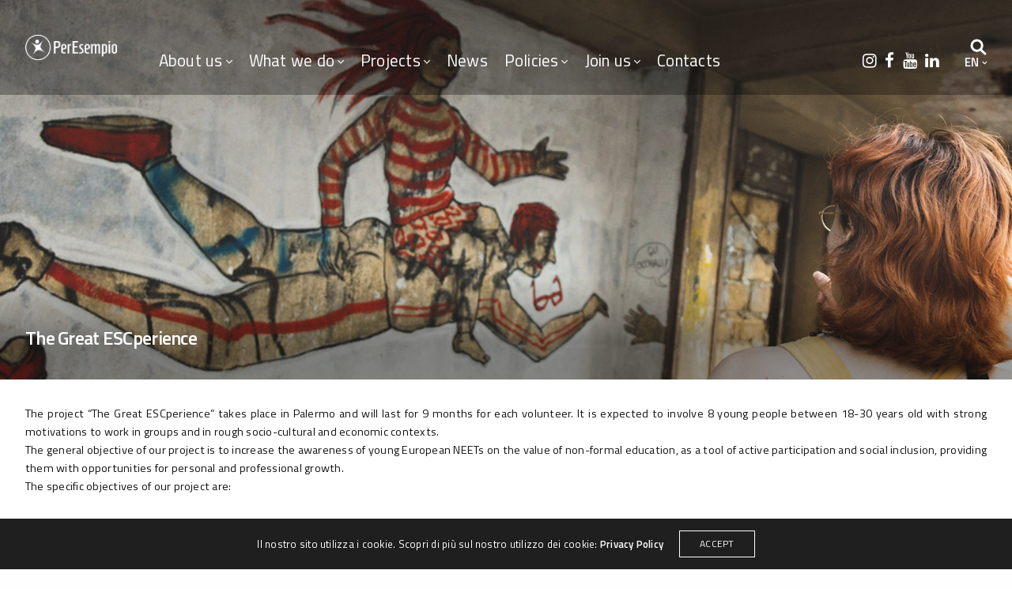

--- FILE ---
content_type: text/html; charset=UTF-8
request_url: https://peresempionlus.org/en/progetto/the-great-escperience/
body_size: 17905
content:
<!doctype html>
<html lang="en-US" class=" custom-scrollbar-off">
<head>
	<meta charset="UTF-8" />
	<meta name="viewport" content="width=device-width, initial-scale=1, maximum-scale=1, viewport-fit=cover">
	<link rel="profile" href="http://gmpg.org/xfn/11">
	<link rel="pingback" href="https://peresempionlus.org/xmlrpc.php">
	<meta name='robots' content='index, follow, max-image-preview:large, max-snippet:-1, max-video-preview:-1' />
	<style>img:is([sizes="auto" i], [sizes^="auto," i]) { contain-intrinsic-size: 3000px 1500px }</style>
	
	<!-- This site is optimized with the Yoast SEO plugin v26.8 - https://yoast.com/product/yoast-seo-wordpress/ -->
	<title>The Great ESCperience - Per Esempio</title>
	<link rel="canonical" href="https://peresempionlus.org/en/progetto/the-great-escperience/" />
	<meta property="og:locale" content="en_US" />
	<meta property="og:type" content="article" />
	<meta property="og:title" content="The Great ESCperience - Per Esempio" />
	<meta property="og:url" content="https://peresempionlus.org/en/progetto/the-great-escperience/" />
	<meta property="og:site_name" content="Per Esempio" />
	<meta property="article:publisher" content="https://www.facebook.com/peresempionlus" />
	<meta property="article:modified_time" content="2023-11-17T16:37:30+00:00" />
	<meta property="og:image" content="https://peresempionlus.org/wp-content/uploads/2023/08/01-The-Great-ESCperience.png" />
	<meta property="og:image:width" content="1667" />
	<meta property="og:image:height" content="1667" />
	<meta property="og:image:type" content="image/png" />
	<meta name="twitter:card" content="summary_large_image" />
	<meta name="twitter:site" content="@peresempionlus" />
	<meta name="twitter:label1" content="Est. reading time" />
	<meta name="twitter:data1" content="2 minutes" />
	<script type="application/ld+json" class="yoast-schema-graph">{"@context":"https://schema.org","@graph":[{"@type":"WebPage","@id":"https://peresempionlus.org/en/progetto/the-great-escperience/","url":"https://peresempionlus.org/en/progetto/the-great-escperience/","name":"The Great ESCperience - Per Esempio","isPartOf":{"@id":"https://peresempionlus.org/en/#website"},"primaryImageOfPage":{"@id":"https://peresempionlus.org/en/progetto/the-great-escperience/#primaryimage"},"image":{"@id":"https://peresempionlus.org/en/progetto/the-great-escperience/#primaryimage"},"thumbnailUrl":"https://peresempionlus.org/wp-content/uploads/2023/08/01-The-Great-ESCperience.png","datePublished":"2023-08-10T14:26:55+00:00","dateModified":"2023-11-17T16:37:30+00:00","breadcrumb":{"@id":"https://peresempionlus.org/en/progetto/the-great-escperience/#breadcrumb"},"inLanguage":"en-US","potentialAction":[{"@type":"ReadAction","target":["https://peresempionlus.org/en/progetto/the-great-escperience/"]}]},{"@type":"ImageObject","inLanguage":"en-US","@id":"https://peresempionlus.org/en/progetto/the-great-escperience/#primaryimage","url":"https://peresempionlus.org/wp-content/uploads/2023/08/01-The-Great-ESCperience.png","contentUrl":"https://peresempionlus.org/wp-content/uploads/2023/08/01-The-Great-ESCperience.png","width":1667,"height":1667},{"@type":"BreadcrumbList","@id":"https://peresempionlus.org/en/progetto/the-great-escperience/#breadcrumb","itemListElement":[{"@type":"ListItem","position":1,"name":"Home","item":"https://peresempionlus.org/en/"},{"@type":"ListItem","position":2,"name":"The Great ESCperience"}]},{"@type":"WebSite","@id":"https://peresempionlus.org/en/#website","url":"https://peresempionlus.org/en/","name":"Per Esempio","description":"","publisher":{"@id":"https://peresempionlus.org/en/#organization"},"potentialAction":[{"@type":"SearchAction","target":{"@type":"EntryPoint","urlTemplate":"https://peresempionlus.org/en/?s={search_term_string}"},"query-input":{"@type":"PropertyValueSpecification","valueRequired":true,"valueName":"search_term_string"}}],"inLanguage":"en-US"},{"@type":"Organization","@id":"https://peresempionlus.org/en/#organization","name":"Per Esempio","url":"https://peresempionlus.org/en/","logo":{"@type":"ImageObject","inLanguage":"en-US","@id":"https://peresempionlus.org/en/#/schema/logo/image/","url":"https://peresempionlus.org/wp-content/uploads/2022/11/logo-colori-1.png","contentUrl":"https://peresempionlus.org/wp-content/uploads/2022/11/logo-colori-1.png","width":3559,"height":983,"caption":"Per Esempio"},"image":{"@id":"https://peresempionlus.org/en/#/schema/logo/image/"},"sameAs":["https://www.facebook.com/peresempionlus","https://x.com/peresempionlus","https://www.instagram.com/peresempionlus/","https://www.youtube.com/user/peresempionlus","https://linkedin.com/company/per-esempio-onlus"]}]}</script>
	<!-- / Yoast SEO plugin. -->


<link rel='dns-prefetch' href='//www.googletagmanager.com' />
<link rel='dns-prefetch' href='//fonts.googleapis.com' />
<link rel='dns-prefetch' href='//hcaptcha.com' />
<link rel="alternate" type="application/rss+xml" title="Per Esempio &raquo; Feed" href="https://peresempionlus.org/en/feed/" />
<link rel="alternate" type="application/rss+xml" title="Per Esempio &raquo; Comments Feed" href="https://peresempionlus.org/en/comments/feed/" />
<link rel="preconnect" href="//fonts.gstatic.com/" crossorigin><script type="text/javascript">
/* <![CDATA[ */
window._wpemojiSettings = {"baseUrl":"https:\/\/s.w.org\/images\/core\/emoji\/15.0.3\/72x72\/","ext":".png","svgUrl":"https:\/\/s.w.org\/images\/core\/emoji\/15.0.3\/svg\/","svgExt":".svg","source":{"concatemoji":"https:\/\/peresempionlus.org\/wp-includes\/js\/wp-emoji-release.min.js?ver=6.7.4"}};
/*! This file is auto-generated */
!function(i,n){var o,s,e;function c(e){try{var t={supportTests:e,timestamp:(new Date).valueOf()};sessionStorage.setItem(o,JSON.stringify(t))}catch(e){}}function p(e,t,n){e.clearRect(0,0,e.canvas.width,e.canvas.height),e.fillText(t,0,0);var t=new Uint32Array(e.getImageData(0,0,e.canvas.width,e.canvas.height).data),r=(e.clearRect(0,0,e.canvas.width,e.canvas.height),e.fillText(n,0,0),new Uint32Array(e.getImageData(0,0,e.canvas.width,e.canvas.height).data));return t.every(function(e,t){return e===r[t]})}function u(e,t,n){switch(t){case"flag":return n(e,"\ud83c\udff3\ufe0f\u200d\u26a7\ufe0f","\ud83c\udff3\ufe0f\u200b\u26a7\ufe0f")?!1:!n(e,"\ud83c\uddfa\ud83c\uddf3","\ud83c\uddfa\u200b\ud83c\uddf3")&&!n(e,"\ud83c\udff4\udb40\udc67\udb40\udc62\udb40\udc65\udb40\udc6e\udb40\udc67\udb40\udc7f","\ud83c\udff4\u200b\udb40\udc67\u200b\udb40\udc62\u200b\udb40\udc65\u200b\udb40\udc6e\u200b\udb40\udc67\u200b\udb40\udc7f");case"emoji":return!n(e,"\ud83d\udc26\u200d\u2b1b","\ud83d\udc26\u200b\u2b1b")}return!1}function f(e,t,n){var r="undefined"!=typeof WorkerGlobalScope&&self instanceof WorkerGlobalScope?new OffscreenCanvas(300,150):i.createElement("canvas"),a=r.getContext("2d",{willReadFrequently:!0}),o=(a.textBaseline="top",a.font="600 32px Arial",{});return e.forEach(function(e){o[e]=t(a,e,n)}),o}function t(e){var t=i.createElement("script");t.src=e,t.defer=!0,i.head.appendChild(t)}"undefined"!=typeof Promise&&(o="wpEmojiSettingsSupports",s=["flag","emoji"],n.supports={everything:!0,everythingExceptFlag:!0},e=new Promise(function(e){i.addEventListener("DOMContentLoaded",e,{once:!0})}),new Promise(function(t){var n=function(){try{var e=JSON.parse(sessionStorage.getItem(o));if("object"==typeof e&&"number"==typeof e.timestamp&&(new Date).valueOf()<e.timestamp+604800&&"object"==typeof e.supportTests)return e.supportTests}catch(e){}return null}();if(!n){if("undefined"!=typeof Worker&&"undefined"!=typeof OffscreenCanvas&&"undefined"!=typeof URL&&URL.createObjectURL&&"undefined"!=typeof Blob)try{var e="postMessage("+f.toString()+"("+[JSON.stringify(s),u.toString(),p.toString()].join(",")+"));",r=new Blob([e],{type:"text/javascript"}),a=new Worker(URL.createObjectURL(r),{name:"wpTestEmojiSupports"});return void(a.onmessage=function(e){c(n=e.data),a.terminate(),t(n)})}catch(e){}c(n=f(s,u,p))}t(n)}).then(function(e){for(var t in e)n.supports[t]=e[t],n.supports.everything=n.supports.everything&&n.supports[t],"flag"!==t&&(n.supports.everythingExceptFlag=n.supports.everythingExceptFlag&&n.supports[t]);n.supports.everythingExceptFlag=n.supports.everythingExceptFlag&&!n.supports.flag,n.DOMReady=!1,n.readyCallback=function(){n.DOMReady=!0}}).then(function(){return e}).then(function(){var e;n.supports.everything||(n.readyCallback(),(e=n.source||{}).concatemoji?t(e.concatemoji):e.wpemoji&&e.twemoji&&(t(e.twemoji),t(e.wpemoji)))}))}((window,document),window._wpemojiSettings);
/* ]]> */
</script>
<style id='wp-emoji-styles-inline-css' type='text/css'>

	img.wp-smiley, img.emoji {
		display: inline !important;
		border: none !important;
		box-shadow: none !important;
		height: 1em !important;
		width: 1em !important;
		margin: 0 0.07em !important;
		vertical-align: -0.1em !important;
		background: none !important;
		padding: 0 !important;
	}
</style>
<link rel='stylesheet' id='wp-block-library-css' href='https://peresempionlus.org/wp-includes/css/dist/block-library/style.min.css?ver=6.7.4' media='all' />
<style id='classic-theme-styles-inline-css' type='text/css'>
/*! This file is auto-generated */
.wp-block-button__link{color:#fff;background-color:#32373c;border-radius:9999px;box-shadow:none;text-decoration:none;padding:calc(.667em + 2px) calc(1.333em + 2px);font-size:1.125em}.wp-block-file__button{background:#32373c;color:#fff;text-decoration:none}
</style>
<style id='global-styles-inline-css' type='text/css'>
:root{--wp--preset--aspect-ratio--square: 1;--wp--preset--aspect-ratio--4-3: 4/3;--wp--preset--aspect-ratio--3-4: 3/4;--wp--preset--aspect-ratio--3-2: 3/2;--wp--preset--aspect-ratio--2-3: 2/3;--wp--preset--aspect-ratio--16-9: 16/9;--wp--preset--aspect-ratio--9-16: 9/16;--wp--preset--color--black: #000000;--wp--preset--color--cyan-bluish-gray: #abb8c3;--wp--preset--color--white: #ffffff;--wp--preset--color--pale-pink: #f78da7;--wp--preset--color--vivid-red: #cf2e2e;--wp--preset--color--luminous-vivid-orange: #ff6900;--wp--preset--color--luminous-vivid-amber: #fcb900;--wp--preset--color--light-green-cyan: #7bdcb5;--wp--preset--color--vivid-green-cyan: #00d084;--wp--preset--color--pale-cyan-blue: #8ed1fc;--wp--preset--color--vivid-cyan-blue: #0693e3;--wp--preset--color--vivid-purple: #9b51e0;--wp--preset--color--thb-accent: #6a3e8b;--wp--preset--gradient--vivid-cyan-blue-to-vivid-purple: linear-gradient(135deg,rgba(6,147,227,1) 0%,rgb(155,81,224) 100%);--wp--preset--gradient--light-green-cyan-to-vivid-green-cyan: linear-gradient(135deg,rgb(122,220,180) 0%,rgb(0,208,130) 100%);--wp--preset--gradient--luminous-vivid-amber-to-luminous-vivid-orange: linear-gradient(135deg,rgba(252,185,0,1) 0%,rgba(255,105,0,1) 100%);--wp--preset--gradient--luminous-vivid-orange-to-vivid-red: linear-gradient(135deg,rgba(255,105,0,1) 0%,rgb(207,46,46) 100%);--wp--preset--gradient--very-light-gray-to-cyan-bluish-gray: linear-gradient(135deg,rgb(238,238,238) 0%,rgb(169,184,195) 100%);--wp--preset--gradient--cool-to-warm-spectrum: linear-gradient(135deg,rgb(74,234,220) 0%,rgb(151,120,209) 20%,rgb(207,42,186) 40%,rgb(238,44,130) 60%,rgb(251,105,98) 80%,rgb(254,248,76) 100%);--wp--preset--gradient--blush-light-purple: linear-gradient(135deg,rgb(255,206,236) 0%,rgb(152,150,240) 100%);--wp--preset--gradient--blush-bordeaux: linear-gradient(135deg,rgb(254,205,165) 0%,rgb(254,45,45) 50%,rgb(107,0,62) 100%);--wp--preset--gradient--luminous-dusk: linear-gradient(135deg,rgb(255,203,112) 0%,rgb(199,81,192) 50%,rgb(65,88,208) 100%);--wp--preset--gradient--pale-ocean: linear-gradient(135deg,rgb(255,245,203) 0%,rgb(182,227,212) 50%,rgb(51,167,181) 100%);--wp--preset--gradient--electric-grass: linear-gradient(135deg,rgb(202,248,128) 0%,rgb(113,206,126) 100%);--wp--preset--gradient--midnight: linear-gradient(135deg,rgb(2,3,129) 0%,rgb(40,116,252) 100%);--wp--preset--font-size--small: 13px;--wp--preset--font-size--medium: 20px;--wp--preset--font-size--large: 36px;--wp--preset--font-size--x-large: 42px;--wp--preset--spacing--20: 0.44rem;--wp--preset--spacing--30: 0.67rem;--wp--preset--spacing--40: 1rem;--wp--preset--spacing--50: 1.5rem;--wp--preset--spacing--60: 2.25rem;--wp--preset--spacing--70: 3.38rem;--wp--preset--spacing--80: 5.06rem;--wp--preset--shadow--natural: 6px 6px 9px rgba(0, 0, 0, 0.2);--wp--preset--shadow--deep: 12px 12px 50px rgba(0, 0, 0, 0.4);--wp--preset--shadow--sharp: 6px 6px 0px rgba(0, 0, 0, 0.2);--wp--preset--shadow--outlined: 6px 6px 0px -3px rgba(255, 255, 255, 1), 6px 6px rgba(0, 0, 0, 1);--wp--preset--shadow--crisp: 6px 6px 0px rgba(0, 0, 0, 1);}:where(.is-layout-flex){gap: 0.5em;}:where(.is-layout-grid){gap: 0.5em;}body .is-layout-flex{display: flex;}.is-layout-flex{flex-wrap: wrap;align-items: center;}.is-layout-flex > :is(*, div){margin: 0;}body .is-layout-grid{display: grid;}.is-layout-grid > :is(*, div){margin: 0;}:where(.wp-block-columns.is-layout-flex){gap: 2em;}:where(.wp-block-columns.is-layout-grid){gap: 2em;}:where(.wp-block-post-template.is-layout-flex){gap: 1.25em;}:where(.wp-block-post-template.is-layout-grid){gap: 1.25em;}.has-black-color{color: var(--wp--preset--color--black) !important;}.has-cyan-bluish-gray-color{color: var(--wp--preset--color--cyan-bluish-gray) !important;}.has-white-color{color: var(--wp--preset--color--white) !important;}.has-pale-pink-color{color: var(--wp--preset--color--pale-pink) !important;}.has-vivid-red-color{color: var(--wp--preset--color--vivid-red) !important;}.has-luminous-vivid-orange-color{color: var(--wp--preset--color--luminous-vivid-orange) !important;}.has-luminous-vivid-amber-color{color: var(--wp--preset--color--luminous-vivid-amber) !important;}.has-light-green-cyan-color{color: var(--wp--preset--color--light-green-cyan) !important;}.has-vivid-green-cyan-color{color: var(--wp--preset--color--vivid-green-cyan) !important;}.has-pale-cyan-blue-color{color: var(--wp--preset--color--pale-cyan-blue) !important;}.has-vivid-cyan-blue-color{color: var(--wp--preset--color--vivid-cyan-blue) !important;}.has-vivid-purple-color{color: var(--wp--preset--color--vivid-purple) !important;}.has-black-background-color{background-color: var(--wp--preset--color--black) !important;}.has-cyan-bluish-gray-background-color{background-color: var(--wp--preset--color--cyan-bluish-gray) !important;}.has-white-background-color{background-color: var(--wp--preset--color--white) !important;}.has-pale-pink-background-color{background-color: var(--wp--preset--color--pale-pink) !important;}.has-vivid-red-background-color{background-color: var(--wp--preset--color--vivid-red) !important;}.has-luminous-vivid-orange-background-color{background-color: var(--wp--preset--color--luminous-vivid-orange) !important;}.has-luminous-vivid-amber-background-color{background-color: var(--wp--preset--color--luminous-vivid-amber) !important;}.has-light-green-cyan-background-color{background-color: var(--wp--preset--color--light-green-cyan) !important;}.has-vivid-green-cyan-background-color{background-color: var(--wp--preset--color--vivid-green-cyan) !important;}.has-pale-cyan-blue-background-color{background-color: var(--wp--preset--color--pale-cyan-blue) !important;}.has-vivid-cyan-blue-background-color{background-color: var(--wp--preset--color--vivid-cyan-blue) !important;}.has-vivid-purple-background-color{background-color: var(--wp--preset--color--vivid-purple) !important;}.has-black-border-color{border-color: var(--wp--preset--color--black) !important;}.has-cyan-bluish-gray-border-color{border-color: var(--wp--preset--color--cyan-bluish-gray) !important;}.has-white-border-color{border-color: var(--wp--preset--color--white) !important;}.has-pale-pink-border-color{border-color: var(--wp--preset--color--pale-pink) !important;}.has-vivid-red-border-color{border-color: var(--wp--preset--color--vivid-red) !important;}.has-luminous-vivid-orange-border-color{border-color: var(--wp--preset--color--luminous-vivid-orange) !important;}.has-luminous-vivid-amber-border-color{border-color: var(--wp--preset--color--luminous-vivid-amber) !important;}.has-light-green-cyan-border-color{border-color: var(--wp--preset--color--light-green-cyan) !important;}.has-vivid-green-cyan-border-color{border-color: var(--wp--preset--color--vivid-green-cyan) !important;}.has-pale-cyan-blue-border-color{border-color: var(--wp--preset--color--pale-cyan-blue) !important;}.has-vivid-cyan-blue-border-color{border-color: var(--wp--preset--color--vivid-cyan-blue) !important;}.has-vivid-purple-border-color{border-color: var(--wp--preset--color--vivid-purple) !important;}.has-vivid-cyan-blue-to-vivid-purple-gradient-background{background: var(--wp--preset--gradient--vivid-cyan-blue-to-vivid-purple) !important;}.has-light-green-cyan-to-vivid-green-cyan-gradient-background{background: var(--wp--preset--gradient--light-green-cyan-to-vivid-green-cyan) !important;}.has-luminous-vivid-amber-to-luminous-vivid-orange-gradient-background{background: var(--wp--preset--gradient--luminous-vivid-amber-to-luminous-vivid-orange) !important;}.has-luminous-vivid-orange-to-vivid-red-gradient-background{background: var(--wp--preset--gradient--luminous-vivid-orange-to-vivid-red) !important;}.has-very-light-gray-to-cyan-bluish-gray-gradient-background{background: var(--wp--preset--gradient--very-light-gray-to-cyan-bluish-gray) !important;}.has-cool-to-warm-spectrum-gradient-background{background: var(--wp--preset--gradient--cool-to-warm-spectrum) !important;}.has-blush-light-purple-gradient-background{background: var(--wp--preset--gradient--blush-light-purple) !important;}.has-blush-bordeaux-gradient-background{background: var(--wp--preset--gradient--blush-bordeaux) !important;}.has-luminous-dusk-gradient-background{background: var(--wp--preset--gradient--luminous-dusk) !important;}.has-pale-ocean-gradient-background{background: var(--wp--preset--gradient--pale-ocean) !important;}.has-electric-grass-gradient-background{background: var(--wp--preset--gradient--electric-grass) !important;}.has-midnight-gradient-background{background: var(--wp--preset--gradient--midnight) !important;}.has-small-font-size{font-size: var(--wp--preset--font-size--small) !important;}.has-medium-font-size{font-size: var(--wp--preset--font-size--medium) !important;}.has-large-font-size{font-size: var(--wp--preset--font-size--large) !important;}.has-x-large-font-size{font-size: var(--wp--preset--font-size--x-large) !important;}
:where(.wp-block-post-template.is-layout-flex){gap: 1.25em;}:where(.wp-block-post-template.is-layout-grid){gap: 1.25em;}
:where(.wp-block-columns.is-layout-flex){gap: 2em;}:where(.wp-block-columns.is-layout-grid){gap: 2em;}
:root :where(.wp-block-pullquote){font-size: 1.5em;line-height: 1.6;}
</style>
<link rel='stylesheet' id='home-css' href='https://peresempionlus.org/wp-content/themes/werkstatt-child/css/home.css?ver=6.7.4' media='all' />
<link rel='stylesheet' id='contatti-css' href='https://peresempionlus.org/wp-content/themes/werkstatt-child/css/contatti.css?ver=6.7.4' media='all' />
<link rel='stylesheet' id='news-css' href='https://peresempionlus.org/wp-content/themes/werkstatt-child/css/news.css?ver=6.7.4' media='all' />
<link rel='stylesheet' id='sostenitori-css' href='https://peresempionlus.org/wp-content/themes/werkstatt-child/css/sostenitori.css?ver=6.7.4' media='all' />
<link rel='stylesheet' id='sostienici-css' href='https://peresempionlus.org/wp-content/themes/werkstatt-child/css/sostienici.css?ver=6.7.4' media='all' />
<link rel='stylesheet' id='header-css' href='https://peresempionlus.org/wp-content/themes/werkstatt-child/css/header.css?ver=6.7.4' media='all' />
<link rel='stylesheet' id='inverse_gradient-css' href='https://peresempionlus.org/wp-content/themes/werkstatt-child/css/inverse_gradient.css?ver=6.7.4' media='all' />
<link rel='stylesheet' id='thb-fa-css' href='https://peresempionlus.org/wp-content/themes/werkstatt/assets/css/font-awesome.min.css?ver=4.7.6' media='all' />
<link rel='stylesheet' id='thb-app-css' href='https://peresempionlus.org/wp-content/themes/werkstatt/assets/css/app.css?ver=4.7.6' media='all' />
<style id='thb-app-inline-css' type='text/css'>
.postid-23155 .post-gallery.parallax {min-height:50vh;}.postid-23155 .post-gallery.parallax .parallax_bg {background-color: !important;background-image:url(https://peresempionlus.org/wp-content/uploads/2023/08/the-great-escperience.jpg) !important;;}.postid-23155 .post-gallery.parallax .parallax_bg img{display:none;}h1,h2,h3,h4,h5,h6,.post.style9 .post-meta,.primary-font {font-family:Titillium Web, 'BlinkMacSystemFont', -apple-system, 'Roboto', 'Lucida Sans';}h1,.h1 {}h2 {}h3 {font-size:34px;}h4 {font-size:24px;}h5 {}h6 {}p {color:#121212;font-size:24px;}.columns.thb-light-column p {color:#fff;}em {font-style:normal;font-weight:bold;}label {}label {}.thb-mobile-menu a {}.thb-mobile-menu .sub-menu li a {}.thb-full-menu li a,.header.style3 .thb-full-menu>li>a {font-size:26px;}.thb-full-menu .sub-menu li a,.header.style3 .thb-full-menu .sub-menu li a {line-height:1.5em !important;}.thb-full-menu>li>a.social,.header.style3 .thb-full-menu.socials li a.social {}.footer h6,.footer.dark h6 {font-size:24px;text-transform:capitalize !important;}#footer .widget {font-size:20px;}#subfooter {}.subfooter .socials a {}body {font-family:Titillium Web, 'BlinkMacSystemFont', -apple-system, 'Roboto', 'Lucida Sans';}input[type="submit"],.button,.btn,.btn-text,.btn[class*="thb-"]{}#mobile-menu,.header {}.products .product .thb_title_holder h2 {}.product-detail .product-information h1.product_title {}.product-detail .product-information .woocommerce-product-details__short-description,.product-detail .product-information .woocommerce-product-details__short-description p {}.header .logolink .logoimg {max-height:4em;}.header .logolink .logoimg[src$=".svg"] {height:4em;}@media screen and (max-width:40.0625em) {.header .logolink .logoimg {max-height:2em;}.header .logolink .logoimg[src$=".svg"] {height:2em;}}@media only screen and (min-width:75em) {.header,.midnightHeader .midnightInner {padding-top:30px;padding-bottom:30px;;}}@media only screen and (min-width:64.063em) {#mobile-menu.style1 {width:50%;}}.thb-portfolio #portfolio-25296.type-portfolio.style1 .portfolio-holder .thb-placeholder {background-color: !important;background-image:url(https://peresempionlus.org/wp-content/uploads/2025/07/EFFETTO-VOLONTARIATO.jpg) !important;;}.thb-portfolio #portfolio-25296.type-portfolio.style1 .thb-placeholder img {display:none;}.thb-portfolio #portfolio-25247.type-portfolio.style1 .portfolio-holder .thb-placeholder {background-color: !important;background-image:url(https://peresempionlus.org/wp-content/uploads/2025/04/INTESTA.jpg) !important;;}.thb-portfolio #portfolio-25247.type-portfolio.style1 .thb-placeholder img {display:none;}.thb-portfolio #portfolio-25204.type-portfolio.style1 .portfolio-holder .thb-placeholder {background-color: !important;background-image:url(https://peresempionlus.org/wp-content/uploads/2025/03/NEET.jpg) !important;;}.thb-portfolio #portfolio-25204.type-portfolio.style1 .thb-placeholder img {display:none;}.thb-portfolio #portfolio-25161.type-portfolio.style1 .portfolio-holder .thb-placeholder {background-color: !important;background-image:url(https://peresempionlus.org/wp-content/uploads/2025/01/GREEN-COMMUNITY.jpg) !important;;}.thb-portfolio #portfolio-25161.type-portfolio.style1 .thb-placeholder img {display:none;}.thb-portfolio #portfolio-25156.type-portfolio.style1 .portfolio-holder .thb-placeholder {background-color: !important;background-image:url(https://peresempionlus.org/wp-content/uploads/2025/01/47.1.jpg) !important;;}.thb-portfolio #portfolio-25156.type-portfolio.style1 .thb-placeholder img {display:none;}.thb-portfolio #portfolio-25121.type-portfolio.style1 .portfolio-holder .thb-placeholder {background-color: !important;background-image:url(https://peresempionlus.org/wp-content/uploads/2024/12/Tavola-disegno-42_10.png) !important;;}.thb-portfolio #portfolio-25121.type-portfolio.style1 .thb-placeholder img {display:none;}.thb-portfolio #portfolio-25113.type-portfolio.style1 .portfolio-holder .thb-placeholder {background-color: !important;background-image:url(https://peresempionlus.org/wp-content/uploads/2024/12/Tavola-disegno-42_9.png) !important;;}.thb-portfolio #portfolio-25113.type-portfolio.style1 .thb-placeholder img {display:none;}.thb-portfolio #portfolio-25109.type-portfolio.style1 .portfolio-holder .thb-placeholder {background-color: !important;background-image:url(https://peresempionlus.org/wp-content/uploads/2024/12/Tavola-disegno-42_8.png) !important;;}.thb-portfolio #portfolio-25109.type-portfolio.style1 .thb-placeholder img {display:none;}.thb-portfolio #portfolio-25099.type-portfolio.style1 .portfolio-holder .thb-placeholder {background-color: !important;background-image:url(https://peresempionlus.org/wp-content/uploads/2024/12/Tavola-disegno-42_7.png) !important;;}.thb-portfolio #portfolio-25099.type-portfolio.style1 .thb-placeholder img {display:none;}.thb-portfolio #portfolio-25097.type-portfolio.style1 .portfolio-holder .thb-placeholder {background-color: !important;background-image:url(https://peresempionlus.org/wp-content/uploads/2024/12/Tavola-disegno-42_6.png) !important;;}.thb-portfolio #portfolio-25097.type-portfolio.style1 .thb-placeholder img {display:none;}.thb-portfolio #portfolio-25087.type-portfolio.style1 .portfolio-holder .thb-placeholder {background-color: !important;background-image:url(https://peresempionlus.org/wp-content/uploads/2024/12/Tavola-disegno-42_5.png) !important;;}.thb-portfolio #portfolio-25087.type-portfolio.style1 .thb-placeholder img {display:none;}.thb-portfolio #portfolio-25085.type-portfolio.style1 .portfolio-holder .thb-placeholder {background-color: !important;background-image:url(https://peresempionlus.org/wp-content/uploads/2024/12/Tavola-disegno-42_4.png) !important;;}.thb-portfolio #portfolio-25085.type-portfolio.style1 .thb-placeholder img {display:none;}.thb-portfolio #portfolio-25075.type-portfolio.style1 .portfolio-holder .thb-placeholder {background-color: !important;background-image:url(https://peresempionlus.org/wp-content/uploads/2024/12/Tavola-disegno-42_3.png) !important;;}.thb-portfolio #portfolio-25075.type-portfolio.style1 .thb-placeholder img {display:none;}.thb-portfolio #portfolio-25073.type-portfolio.style1 .portfolio-holder .thb-placeholder {background-color: !important;background-image:url(https://peresempionlus.org/wp-content/uploads/2024/12/Tavola-disegno-42_2.png) !important;;}.thb-portfolio #portfolio-25073.type-portfolio.style1 .thb-placeholder img {display:none;}.thb-portfolio #portfolio-25066.type-portfolio.style1 .portfolio-holder .thb-placeholder {background-color: !important;background-image:url(https://peresempionlus.org/wp-content/uploads/2024/12/Tavola-disegno-42_1.png) !important;;}.thb-portfolio #portfolio-25066.type-portfolio.style1 .thb-placeholder img {display:none;}.thb-portfolio #portfolio-25062.type-portfolio.style1 .portfolio-holder .thb-placeholder {background-color: !important;background-image:url(https://peresempionlus.org/wp-content/uploads/2024/12/Tavola-disegno-42_0.png) !important;;}.thb-portfolio #portfolio-25062.type-portfolio.style1 .thb-placeholder img {display:none;}.thb-portfolio #portfolio-24969.type-portfolio.style1 .portfolio-holder .thb-placeholder {background-color: !important;background-image:url(https://peresempionlus.org/wp-content/uploads/2024/12/BB-Photogallery-08.jpg) !important;;}.thb-portfolio #portfolio-24969.type-portfolio.style1 .thb-placeholder img {display:none;}.thb-portfolio #portfolio-24877.type-portfolio.style1 .portfolio-holder .thb-placeholder {background-color: !important;background-image:url(https://peresempionlus.org/wp-content/uploads/2024/08/al-centro-borgo-vecchio.jpg) !important;;}.thb-portfolio #portfolio-24877.type-portfolio.style1 .thb-placeholder img {display:none;}.thb-portfolio #portfolio-23188.type-portfolio.style1 .portfolio-holder .thb-placeholder {background-color: !important;background-image:url(https://peresempionlus.org/wp-content/uploads/2023/10/foto-copertina-3.jpg) !important;;}.thb-portfolio #portfolio-23188.type-portfolio.style1 .thb-placeholder img {display:none;}.thb-portfolio #portfolio-23189.type-portfolio.style1 .portfolio-holder .thb-placeholder {background-color: !important;background-image:url(https://peresempionlus.org/wp-content/uploads/2023/10/foto-copertina-1.jpg) !important;;}.thb-portfolio #portfolio-23189.type-portfolio.style1 .thb-placeholder img {display:none;}.thb-portfolio #portfolio-23190.type-portfolio.style1 .portfolio-holder .thb-placeholder {background-color: !important;background-image:url(https://peresempionlus.org/wp-content/uploads/2023/10/foto-copertina.jpg) !important;;}.thb-portfolio #portfolio-23190.type-portfolio.style1 .thb-placeholder img {display:none;}.thb-portfolio #portfolio-23191.type-portfolio.style1 .portfolio-holder .thb-placeholder {background-color: !important;background-image:url(https://peresempionlus.org/wp-content/uploads/2023/10/BOLTON-copertina.jpg) !important;;}.thb-portfolio #portfolio-23191.type-portfolio.style1 .thb-placeholder img {display:none;}.thb-portfolio #portfolio-23192.type-portfolio.style1 .portfolio-holder .thb-placeholder {background-color: !important;background-image:url(https://peresempionlus.org/wp-content/uploads/2023/08/foto-copertina.jpg) !important;;}.thb-portfolio #portfolio-23192.type-portfolio.style1 .thb-placeholder img {display:none;}.thb-portfolio #portfolio-23155.type-portfolio.style1 .portfolio-holder .thb-placeholder {background-color: !important;background-image:url(https://peresempionlus.org/wp-content/uploads/2023/08/the-great-escperience.jpg) !important;;}.thb-portfolio #portfolio-23155.type-portfolio.style1 .thb-placeholder img {display:none;}.thb-portfolio #portfolio-23193.type-portfolio.style1 .portfolio-holder .thb-placeholder {background-color: !important;background-image:url(https://peresempionlus.org/wp-content/uploads/2023/02/Rigenerazioni.jpg) !important;;}.thb-portfolio #portfolio-23193.type-portfolio.style1 .thb-placeholder img {display:none;}.thb-portfolio #portfolio-23156.type-portfolio.style1 .portfolio-holder .thb-placeholder {background-color: !important;background-image:url(https://peresempionlus.org/wp-content/uploads/2023/10/wes.jpg) !important;;}.thb-portfolio #portfolio-23156.type-portfolio.style1 .thb-placeholder img {display:none;}.thb-portfolio #portfolio-23157.type-portfolio.style1 .portfolio-holder .thb-placeholder {background-color: !important;background-image:url(https://peresempionlus.org/wp-content/uploads/2023/10/circularte.jpg) !important;;}.thb-portfolio #portfolio-23157.type-portfolio.style1 .thb-placeholder img {display:none;}.thb-portfolio #portfolio-23194.type-portfolio.style1 .portfolio-holder .thb-placeholder {background-color: !important;background-image:url(https://peresempionlus.org/wp-content/uploads/2023/10/WOMEN-IN-ACTION.jpg) !important;;}.thb-portfolio #portfolio-23194.type-portfolio.style1 .thb-placeholder img {display:none;}.thb-portfolio #portfolio-23195.type-portfolio.style1 .portfolio-holder .thb-placeholder {background-color: !important;background-image:url(https://peresempionlus.org/wp-content/uploads/2023/02/ALI_rid.jpg) !important;;}.thb-portfolio #portfolio-23195.type-portfolio.style1 .thb-placeholder img {display:none;}.thb-portfolio #portfolio-23158.type-portfolio.style1 .portfolio-holder .thb-placeholder {background-color: !important;background-image:url(https://peresempionlus.org/wp-content/uploads/2023/10/ALL-IN.jpg) !important;;}.thb-portfolio #portfolio-23158.type-portfolio.style1 .thb-placeholder img {display:none;}.thb-portfolio #portfolio-23159.type-portfolio.style1 .portfolio-holder .thb-placeholder {background-color: !important;background-image:url(https://peresempionlus.org/wp-content/uploads/2021/06/foto-copertina.jpg) !important;;}.thb-portfolio #portfolio-23159.type-portfolio.style1 .thb-placeholder img {display:none;}.thb-portfolio #portfolio-12394.type-portfolio.style1 .portfolio-holder .thb-placeholder {background-color: !important;background-image:url(https://peresempionlus.org/wp-content/uploads/2023/10/continue.jpg) !important;;}.thb-portfolio #portfolio-12394.type-portfolio.style1 .thb-placeholder img {display:none;}.thb-portfolio #portfolio-12266.type-portfolio.style1 .portfolio-holder .thb-placeholder {background-color: !important;background-image:url(https://peresempionlus.org/wp-content/uploads/2023/10/DARE.jpg) !important;;}.thb-portfolio #portfolio-12266.type-portfolio.style1 .thb-placeholder img {display:none;}.thb-portfolio #portfolio-23187.type-portfolio.style1 .portfolio-holder .thb-placeholder {background-color: !important;background-image:url(https://peresempionlus.org/wp-content/uploads/2023/10/keyco-system.jpg) !important;;}.thb-portfolio #portfolio-23187.type-portfolio.style1 .thb-placeholder img {display:none;}.thb-portfolio #portfolio-11652.type-portfolio.style1 .portfolio-holder .thb-placeholder {background-color: !important;background-image:url(https://peresempionlus.org/wp-content/uploads/2023/10/PASSERAILE.jpg) !important;;}.thb-portfolio #portfolio-11652.type-portfolio.style1 .thb-placeholder img {display:none;}.thb-portfolio #portfolio-9536.type-portfolio.style1 .portfolio-holder .thb-placeholder {background-color: !important;background-image:url(https://peresempionlus.org/wp-content/uploads/2023/10/Marielle.jpg) !important;;}.thb-portfolio #portfolio-9536.type-portfolio.style1 .thb-placeholder img {display:none;}.thb-portfolio #portfolio-23196.type-portfolio.style1 .portfolio-holder .thb-placeholder {background-color: !important;background-image:url(https://peresempionlus.org/wp-content/uploads/2023/10/the-game.jpg) !important;;}.thb-portfolio #portfolio-23196.type-portfolio.style1 .thb-placeholder img {display:none;}.thb-portfolio #portfolio-9101.type-portfolio.style1 .portfolio-holder .thb-placeholder {background-color: !important;background-image:url(https://peresempionlus.org/wp-content/uploads/2023/10/CASA-A-BALLARO.jpg) !important;;}.thb-portfolio #portfolio-9101.type-portfolio.style1 .thb-placeholder img {display:none;}.thb-portfolio #portfolio-23198.type-portfolio.style1 .portfolio-holder .thb-placeholder {background-color: !important;background-image:url(https://peresempionlus.org/wp-content/uploads/2023/10/REACT.jpg) !important;;}.thb-portfolio #portfolio-23198.type-portfolio.style1 .thb-placeholder img {display:none;}.thb-portfolio #portfolio-8721.type-portfolio.style1 .portfolio-holder .thb-placeholder {background-color: !important;background-image:url(https://peresempionlus.org/wp-content/uploads/2023/10/IN-GIOCO.jpg) !important;;}.thb-portfolio #portfolio-8721.type-portfolio.style1 .thb-placeholder img {display:none;}.thb-portfolio #portfolio-8462.type-portfolio.style1 .portfolio-holder .thb-placeholder {background-color: !important;background-image:url(https://peresempionlus.org/wp-content/uploads/2023/10/dappertutto.jpg) !important;;}.thb-portfolio #portfolio-8462.type-portfolio.style1 .thb-placeholder img {display:none;}.thb-portfolio #portfolio-8992.type-portfolio.style1 .portfolio-holder .thb-placeholder {background-color: !important;background-image:url(https://peresempionlus.org/wp-content/uploads/2023/10/di-pari-passo.jpg) !important;;}.thb-portfolio #portfolio-8992.type-portfolio.style1 .thb-placeholder img {display:none;}.thb-portfolio #portfolio-23202.type-portfolio.style1 .portfolio-holder .thb-placeholder {background-color: !important;background-image:url(https://peresempionlus.org/wp-content/uploads/2023/10/Provaci.jpg) !important;;}.thb-portfolio #portfolio-23202.type-portfolio.style1 .thb-placeholder img {display:none;}.thb-portfolio #portfolio-23203.type-portfolio.style1 .portfolio-holder .thb-placeholder {background-color: !important;background-image:url(https://peresempionlus.org/wp-content/uploads/2023/10/frequenza-200.jpg) !important;;}.thb-portfolio #portfolio-23203.type-portfolio.style1 .thb-placeholder img {display:none;}.thb-portfolio #portfolio-8464.type-portfolio.style1 .portfolio-holder .thb-placeholder {background-color: !important;background-image:url(https://peresempionlus.org/wp-content/uploads/2023/10/attraversamenti.jpg) !important;;}.thb-portfolio #portfolio-8464.type-portfolio.style1 .thb-placeholder img {display:none;}.thb-portfolio #portfolio-8988.type-portfolio.style1 .portfolio-holder .thb-placeholder {background-color: !important;background-image:url(https://peresempionlus.org/wp-content/uploads/2023/10/V-for-volunteers-promoting-inclusive-voluntary-activities.jpg) !important;;}.thb-portfolio #portfolio-8988.type-portfolio.style1 .thb-placeholder img {display:none;}.thb-portfolio #portfolio-8736.type-portfolio.style1 .portfolio-holder .thb-placeholder {background-color: !important;background-image:url(https://peresempionlus.org/wp-content/uploads/2023/10/connection.jpg) !important;;}.thb-portfolio #portfolio-8736.type-portfolio.style1 .thb-placeholder img {display:none;}.thb-portfolio #portfolio-23206.type-portfolio.style1 .portfolio-holder .thb-placeholder {background-color: !important;background-image:url(https://peresempionlus.org/wp-content/uploads/2023/10/ballaro-tale.jpg) !important;;}.thb-portfolio #portfolio-23206.type-portfolio.style1 .thb-placeholder img {display:none;}.thb-portfolio #portfolio-9484.type-portfolio.style1 .portfolio-holder .thb-placeholder {background-color: !important;background-image:url(https://peresempionlus.org/wp-content/uploads/2023/10/in-my-art.jpg) !important;;}.thb-portfolio #portfolio-9484.type-portfolio.style1 .thb-placeholder img {display:none;}.thb-portfolio #portfolio-23166.type-portfolio.style1 .portfolio-holder .thb-placeholder {background-color: !important;background-image:url(https://peresempionlus.org/wp-content/uploads/2023/10/be-present-2.0.jpg) !important;;}.thb-portfolio #portfolio-23166.type-portfolio.style1 .thb-placeholder img {display:none;}.thb-portfolio #portfolio-11490.type-portfolio.style1 .portfolio-holder .thb-placeholder {background-color: !important;background-image:url(https://peresempionlus.org/wp-content/uploads/2023/10/Be-present.jpg) !important;;}.thb-portfolio #portfolio-11490.type-portfolio.style1 .thb-placeholder img {display:none;}.thb-portfolio #portfolio-12474.type-portfolio.style1 .portfolio-holder .thb-placeholder {background-color: !important;background-image:url(https://peresempionlus.org/wp-content/uploads/2023/10/nousommepares.jpg) !important;;}.thb-portfolio #portfolio-12474.type-portfolio.style1 .thb-placeholder img {display:none;}.thb-portfolio #portfolio-23207.type-portfolio.style1 .portfolio-holder .thb-placeholder {background-color: !important;background-image:url(https://peresempionlus.org/wp-content/uploads/2018/05/foto-copertina.jpg) !important;;}.thb-portfolio #portfolio-23207.type-portfolio.style1 .thb-placeholder img {display:none;}.thb-portfolio #portfolio-23208.type-portfolio.style1 .portfolio-holder .thb-placeholder {background-color: !important;background-image:url(https://peresempionlus.org/wp-content/uploads/2023/10/IN-CLASSE.jpg) !important;;}.thb-portfolio #portfolio-23208.type-portfolio.style1 .thb-placeholder img {display:none;}.thb-portfolio #portfolio-23209.type-portfolio.style1 .portfolio-holder .thb-placeholder {background-color: !important;background-image:url(https://peresempionlus.org/wp-content/uploads/2023/10/FARO.jpg) !important;;}.thb-portfolio #portfolio-23209.type-portfolio.style1 .thb-placeholder img {display:none;}.thb-portfolio #portfolio-23210.type-portfolio.style1 .portfolio-holder .thb-placeholder {background-color: !important;background-image:url(https://peresempionlus.org/wp-content/uploads/2023/10/borgo-vecchio-factory.jpg) !important;;}.thb-portfolio #portfolio-23210.type-portfolio.style1 .thb-placeholder img {display:none;}.thb-portfolio #portfolio-8900.type-portfolio.style1 .portfolio-holder .thb-placeholder {background-color: !important;background-image:url(https://peresempionlus.org/wp-content/uploads/2023/10/Edu-action-2.0.jpg) !important;;}.thb-portfolio #portfolio-8900.type-portfolio.style1 .thb-placeholder img {display:none;}.thb-portfolio #portfolio-9360.type-portfolio.style1 .portfolio-holder .thb-placeholder {background-color: !important;background-image:url(https://peresempionlus.org/wp-content/uploads/2023/10/S.A.F.E.-strategies-for-the-achievement-of-fairness-and-empathy.jpg) !important;;}.thb-portfolio #portfolio-9360.type-portfolio.style1 .thb-placeholder img {display:none;}.thb-portfolio #portfolio-8967.type-portfolio.style1 .portfolio-holder .thb-placeholder {background-color: !important;background-image:url(https://peresempionlus.org/wp-content/uploads/2023/10/standup2hatespeech.jpg) !important;;}.thb-portfolio #portfolio-8967.type-portfolio.style1 .thb-placeholder img {display:none;}.thb-portfolio #portfolio-9382.type-portfolio.style1 .portfolio-holder .thb-placeholder {background-color: !important;background-image:url(https://peresempionlus.org/wp-content/uploads/2023/10/Net-for-NEET.jpg) !important;;}.thb-portfolio #portfolio-9382.type-portfolio.style1 .thb-placeholder img {display:none;}.thb-portfolio #portfolio-8342.type-portfolio.style1 .portfolio-holder .thb-placeholder {background-color: !important;background-image:url(https://peresempionlus.org/wp-content/uploads/2023/10/connection-1.jpg) !important;;}.thb-portfolio #portfolio-8342.type-portfolio.style1 .thb-placeholder img {display:none;}.thb-portfolio #portfolio-8400.type-portfolio.style1 .portfolio-holder .thb-placeholder {background-color: !important;background-image:url(https://peresempionlus.org/wp-content/uploads/2023/10/lab-arts.jpg) !important;;}.thb-portfolio #portfolio-8400.type-portfolio.style1 .thb-placeholder img {display:none;}.thb-portfolio #portfolio-23175.type-portfolio.style1 .portfolio-holder .thb-placeholder {background-color: !important;background-image:url(https://peresempionlus.org/wp-content/uploads/2023/10/ACT.jpg) !important;;}.thb-portfolio #portfolio-23175.type-portfolio.style1 .thb-placeholder img {display:none;}.thb-portfolio #portfolio-23176.type-portfolio.style1 .portfolio-holder .thb-placeholder {background-color: !important;background-image:url(https://peresempionlus.org/wp-content/uploads/2023/10/pin-for-me.jpg) !important;;}.thb-portfolio #portfolio-23176.type-portfolio.style1 .thb-placeholder img {display:none;}.thb-portfolio #portfolio-8340.type-portfolio.style1 .portfolio-holder .thb-placeholder {background-color: !important;background-image:url(https://peresempionlus.org/wp-content/uploads/2023/10/words-can-hurt.jpg) !important;;}.thb-portfolio #portfolio-8340.type-portfolio.style1 .thb-placeholder img {display:none;}.thb-portfolio #portfolio-8394.type-portfolio.style1 .portfolio-holder .thb-placeholder {background-color: !important;background-image:url(https://peresempionlus.org/wp-content/uploads/2023/10/Edu-action.jpg) !important;;}.thb-portfolio #portfolio-8394.type-portfolio.style1 .thb-placeholder img {display:none;}.thb-portfolio #portfolio-23179.type-portfolio.style1 .portfolio-holder .thb-placeholder {background-color: !important;background-image:url(https://peresempionlus.org/wp-content/uploads/2023/10/LIKE-SPEECH.jpg) !important;;}.thb-portfolio #portfolio-23179.type-portfolio.style1 .thb-placeholder img {display:none;}.thb-portfolio #portfolio-8398.type-portfolio.style1 .portfolio-holder .thb-placeholder {background-color: !important;background-image:url(https://peresempionlus.org/wp-content/uploads/2023/10/TAKE-YOUR-CHANCE.jpg) !important;;}.thb-portfolio #portfolio-8398.type-portfolio.style1 .thb-placeholder img {display:none;}.thb-portfolio #portfolio-23181.type-portfolio.style1 .portfolio-holder .thb-placeholder {background-color: !important;background-image:url(https://peresempionlus.org/wp-content/uploads/2023/10/Lets-amuni.jpg) !important;;}.thb-portfolio #portfolio-23181.type-portfolio.style1 .thb-placeholder img {display:none;}.page-id-23155 #wrapper div[role="main"] {}.footer {background-color:#6a3e8b !important;background-image:none !important;}.subfooter {background-color:#6a3e8b !important;background-image:none !important;}#mobile-menu {background-color:#6a3e8b !important;background-image:none !important;}a:hover, ol li:before, ol li ol li:before, .thb-full-menu li.menu-item-has-children.sfHover > a, .mm-link-animation-bg-fill .thb-mobile-menu a:hover, .mm-link-animation-bg-fill .thb-mobile-menu li.current_page_item:not(.has-hash), .post .post-title a:hover, .authorpage .author-content .square-icon:hover, ol.commentlist .comment .reply a, input[type="submit"].thb-border-style.accent,.button.thb-border-style.accent,.btn.thb-border-style.accent, input[type="submit"].thb-text-style.accent,.button.thb-text-style.accent,.btn.thb-text-style.accent, .more-link, .pagination .page-numbers.current, .pagination .page-numbers:not(.dots):hover, .thb-portfolio .type-portfolio.style2:hover h2, .thb-list-portfolio:not(.thb-bg-grid-full) .thb-content-side .type-portfolio.active h1, .thb-list-portfolio:not(.thb-bg-grid-full) .thb-content-side .type-portfolio.active h2, .thb-list-portfolio:not(.thb-bg-grid-full) .thb-content-side .type-portfolio.active h3, .thb-list-portfolio:not(.thb-bg-grid-full) .thb-content-side .type-portfolio.active .thb-categories, .thb-list-portfolio:not(.thb-bg-grid-full) .thb-content-side.light-title .type-portfolio.active h1, .thb-list-portfolio:not(.thb-bg-grid-full) .thb-content-side.light-title .type-portfolio.active h2, .thb-list-portfolio:not(.thb-bg-grid-full) .thb-content-side.light-title .type-portfolio.active h3, .thb-list-portfolio:not(.thb-bg-grid-full) .thb-content-side.light-title .type-portfolio.active .thb-categories, .thb-autotype .thb-autotype-entry, .post_nav_link:hover span, .thb-breadcrumb-holder a:hover, .thb-counter, .thb-counter h6, .thb-portfolio-filter.style2 ul li a.active, .thb-portfolio-filter.style2 ul li a:hover, .thb-portfolio-filter.style3 ul li a.active, .thb-portfolio-filter.style3 ul li a:hover, .white-header .thb-full-menu>li.current-menu-item:not(.has-hash)>a, .light-title .header:not(.hover):not(:hover) .thb-full-menu>li.current-menu-item:not(.has-hash)>a, .disable_header_fill-on.light-title .header .thb-full-menu>li.current-menu-item:not(.has-hash)>a, .thb-full-menu li.current-menu-item:not(.has-hash)>a, #wrapper ol li:before, #wrapper ol li ol li:before, header.style3.dark .thb-full-menu>li.current-menu-item:not(.has-hash)>a, .btn.thb-fill-style.accent,.white-header .thb-full-menu>li.current-menu-item:not(.has-hash)>a, .header.style3.dark .thb-full-menu>li.current-menu-item:not(.has-hash)>a, .light-title:not(.midnight_on) .header:not(.hover):not(:hover):not(.style3) .thb-full-menu>li.current-menu-item:not(.has-hash)>a, .disable_header_fill-on.light-title:not(.midnight_on) .header:not(.style3) .thb-full-menu>li.current-menu-item:not(.has-hash)>a, .midnightHeader.light-title .thb-full-menu>li.current-menu-item:not(.has-hash)>a,.has-thb-accent-color,.wp-block-button .wp-block-button__link.has-thb-accent-color,input[type="submit"].thb-border-line-style.accent, .button.thb-border-line-style.accent, .btn.thb-border-line-style.accent {color:#6a3e8b;}.post.style5 .blog-content:after, .post.style6 .post-gallery, .post.style7 .blog-content:after, input[type="submit"]:hover, .button:not(.thb-text-style):not(.thb-border-style):not(.thb-fill-style):not(.thb-solid-border):hover, .btn:not(.thb-text-style):not(.thb-border-style):not(.thb-fill-style):not(.thb-solid-border):not(.thb-border-line-style):hover, .button.wc-forward, .place-order .button, input[type="submit"].accent,.button.accent:not(.thb-text-style):not(.thb-border-style):not(.thb-fill-style),.btn.accent:not(.thb-text-style):not(.thb-border-style):not(.thb-fill-style):not(.thb-solid-border):not(.thb-border-line-style), input[type="submit"].thb-3d-style.accent span,.button.thb-3d-style.accent span,.btn.thb-3d-style.accent span, input[type="submit"].thb-border-style.accent:hover,.button.thb-border-style.accent:hover,.btn.thb-border-style.accent:hover, input[type="submit"].thb-fill-style.accent:before,.button.thb-fill-style.accent:before,.btn.thb-fill-style.accent:before, input[type="submit"].thb-text-style.accent:before, input[type="submit"].thb-text-style.accent:after,input[type="submit"].thb-text-style.accent span:before,input[type="submit"].thb-text-style.accent span:after,.button.thb-text-style.accent:before,.button.thb-text-style.accent:after,.button.thb-text-style.accent span:before,.button.thb-text-style.accent span:after,.btn.thb-text-style.accent:before,.btn.thb-text-style.accent:after,.btn.thb-text-style.accent span:before,.btn.thb-text-style.accent span:after, .pagination .page-numbers.prev:before, .pagination .page-numbers.next:after, .thb_row_pagination li:hover, .thb_row_pagination li.active, .thb_row_pagination li:hover span, .thb_row_pagination li.active span, .swiper-container .swiper-nav.arrow-style1:hover span, .slick-nav:hover span, .slick-dots li.slick-active, .thb-iconbox.type2:hover, .thb_call_to_action, #music_toggle:hover, #music_toggle.on, .woocommerce-MyAccount-navigation ul li:hover a, .woocommerce-MyAccount-navigation ul li.is-active a, .btn.thb-solid-border.accent:hover, .thb-image-slider.thb-image-slider-style4 figcaption, .swiper-nav.style1:hover span, .thb-portfolio-filter.style3 ul li a.active:before, .thb-portfolio-filter.style3 ul li a:hover:before, .thb-client-row.thb-opacity.with-accent .thb-client:hover, .swiper-container .light-pagination+.swiper-nav+.swiper-nav.arrow-style1:hover span, .btn-text.style3 .circle-btn, .thb-page-header .thb-blog-categories li a:after,.has-thb-accent-background-color,.wp-block-button .wp-block-button__link.has-thb-accent-background-color,input[type="submit"].thb-border-line-style.accent:after, .button.thb-border-line-style.accent:after, .btn.thb-border-line-style.accent:after {background-color:#6a3e8b;}.btn.thb-fill-style.accent:after {background-color:#5f387d;}.post.style11:hover {background-color:rgba(106,62,139, 0.2);}.thb-team-row .thb-team-member .team-information {background-color:rgba(106,62,139, 0.9);}ol li:before, ol li ol li:before, input[type="text"]:focus, input[type="password"]:focus,input[type="date"]:focus,input[type="datetime"]:focus,input[type="email"]:focus,input[type="number"]:focus,input[type="search"]:focus,input[type="tel"]:focus,input[type="time"]:focus,input[type="url"]:focus,textarea:focus, input[type="submit"].thb-border-style.accent,.button.thb-border-style.accent,.btn.thb-border-style.accent, input[type="submit"].thb-fill-style.accent,.button.thb-fill-style.accent, input[type="submit"].thb-text-style.accent span,.button.thb-text-style.accent span,.btn.thb-text-style.accent span, .thb-portfolio .type-portfolio.thb-border-hover .portfolio-link:before, .swiper-container .swiper-nav.arrow-style1:hover span, .slick-nav:hover span, .thb-team-row .thb-team-member.thb-add-new > a:hover, .thb-iconbox.type2:hover, .woocommerce-MyAccount-navigation ul li:hover a, .woocommerce-MyAccount-navigation ul li.is-active a, .btn.thb-solid-border.accent:hover, .swiper-nav.style1:hover span, .light-arrow .slick-nav:hover span, .post.style1.style8:hover, .thb-portfolio .type-portfolio.style6 .portfolio-holder:after, #wrapper ol li:before, #wrapper ol li ol li:before, .btn.thb-fill-style.accent, input[type="submit"].thb-border-line-style.accent, .button.thb-border-line-style.accent, .btn.thb-border-line-style.accent {border-color:#6a3e8b;}.thb-image-slider.thb-image-slider-style4 figcaption:after {border-top-color:#6a3e8b;}.thb-iconbox.type3:after {box-shadow:inset 0 -75px 60px -35px #6a3e8b;}.woocommerce-MyAccount-navigation ul li:hover+li a, .woocommerce-MyAccount-navigation ul li.is-active+li a {border-top-color:#6a3e8b;}.thb-preloader .thb-preloader-icon-hexagon .preloader-path,.thb-preloader .thb-preloader-icon-circle .path,.thb-team-row .thb-team-member.thb-add-new > a:hover svg path,.thb-iconbox.type3 svg path, .thb-iconbox.type3 svg circle, .thb-iconbox.type3 svg rect, .thb-iconbox.type3 svg ellipse,.thb-counter figure svg path, .thb-counter figure svg circle, .thb-counter figure svg rect, .thb-counter figure svg ellipse {stroke:#6a3e8b;}.thb-list-portfolio:not(.thb-bg-grid-full) .thb-content-side .type-portfolio.active .next svg, .thb-list-portfolio:not(.thb-bg-grid-full) .thb-content-side.light-title .type-portfolio.active .next svg, .btn-text.style4 .arrow svg:first-child {fill:#6a3e8b;}.thb-show-all .items ul li:hover figure {box-shadow:0 0 0 3px #6a3e8b inset;}.footer.dark .widget,.footer .widget {color:#ffffff;}.footer.dark .widget p,.footer .widget p{color:inherit;}.thb-full-menu>li> a { color:#6a3e8b !important; }.thb-full-menu>li> a:hover { color:#6a3e8b !important; }.header.style3 .thb-full-menu>li> a { color:#6a3e8b !important; }.header.style3 .thb-full-menu>li> a:hover { color:#6a3e8b !important; }.thb-full-menu .sub-menu li a { color:#ec8b24 !important; }.thb-dropdown-color-light .thb-full-menu .sub-menu li a { color:#ec8b24 !important; }.header.style3 .thb-full-menu .sub-menu li a { color:#ec8b24 !important; }.header.style3.thb-dropdown-color-light .thb-full-menu .sub-menu li a { color:#ec8b24 !important; }.footer .widget a { color:#ffffff !important; }.footer.dark .widget a { color:#ffffff !important; }
</style>
<link rel='stylesheet' id='thb-style-css' href='https://peresempionlus.org/wp-content/themes/werkstatt-child/style.css?ver=4.7.6' media='all' />
<link rel='stylesheet' id='thb-google-fonts-css' href='https://fonts.googleapis.com/css?family=Titillium+Web%3A200%2C200i%2C300%2C300i%2C400%2C400i%2C600%2C600i%2C700%2C700i%2C900&#038;subset=latin&#038;display=swap&#038;ver=4.7.6' media='all' />
<link rel='stylesheet' id='thb-self-hosted-1-css' href='https://fonts.googleapis.com/css2?family=Mulish&#038;ver=4.7.6' media='all' />
<link rel='stylesheet' id='js_composer_front-css' href='https://peresempionlus.org/wp-content/plugins/js_composer/assets/css/js_composer.min.css?ver=8.1' media='all' />
<script type="text/javascript" src="https://peresempionlus.org/wp-includes/js/jquery/jquery.min.js?ver=3.7.1" id="jquery-core-js"></script>
<script type="text/javascript" src="https://peresempionlus.org/wp-includes/js/jquery/jquery-migrate.min.js?ver=3.4.1" id="jquery-migrate-js"></script>
<script type="text/javascript" src="https://peresempionlus.org/wp-content/themes/werkstatt-child/assets/js/plugins/app.js?ver=6.7.4" id="werkstatt-child-app-js"></script>
<script type="text/javascript" id="wpml-cookie-js-extra">
/* <![CDATA[ */
var wpml_cookies = {"wp-wpml_current_language":{"value":"en","expires":1,"path":"\/"}};
var wpml_cookies = {"wp-wpml_current_language":{"value":"en","expires":1,"path":"\/"}};
/* ]]> */
</script>
<script type="text/javascript" src="https://peresempionlus.org/wp-content/plugins/sitepress-multilingual-cms/res/js/cookies/language-cookie.js?ver=486900" id="wpml-cookie-js" defer="defer" data-wp-strategy="defer"></script>
<script type="text/javascript" id="wpml-browser-redirect-js-extra">
/* <![CDATA[ */
var wpml_browser_redirect_params = {"pageLanguage":"en","languageUrls":{"it_it":"https:\/\/peresempionlus.org\/progetto\/the-great-escperience\/","it":"https:\/\/peresempionlus.org\/progetto\/the-great-escperience\/","en_us":"https:\/\/peresempionlus.org\/en\/progetto\/the-great-escperience\/","en":"https:\/\/peresempionlus.org\/en\/progetto\/the-great-escperience\/","us":"https:\/\/peresempionlus.org\/en\/progetto\/the-great-escperience\/"},"cookie":{"name":"_icl_visitor_lang_js","domain":"peresempionlus.org","path":"\/","expiration":24}};
/* ]]> */
</script>
<script type="text/javascript" src="https://peresempionlus.org/wp-content/plugins/sitepress-multilingual-cms/dist/js/browser-redirect/app.js?ver=486900" id="wpml-browser-redirect-js"></script>

<!-- Google tag (gtag.js) snippet added by Site Kit -->
<!-- Google Analytics snippet added by Site Kit -->
<script type="text/javascript" src="https://www.googletagmanager.com/gtag/js?id=GT-W6KDQTN" id="google_gtagjs-js" async></script>
<script type="text/javascript" id="google_gtagjs-js-after">
/* <![CDATA[ */
window.dataLayer = window.dataLayer || [];function gtag(){dataLayer.push(arguments);}
gtag("set","linker",{"domains":["peresempionlus.org"]});
gtag("js", new Date());
gtag("set", "developer_id.dZTNiMT", true);
gtag("config", "GT-W6KDQTN");
/* ]]> */
</script>
<script></script><link rel="https://api.w.org/" href="https://peresempionlus.org/en/wp-json/" /><link rel="alternate" title="JSON" type="application/json" href="https://peresempionlus.org/en/wp-json/wp/v2/portfolio/23155" /><link rel="EditURI" type="application/rsd+xml" title="RSD" href="https://peresempionlus.org/xmlrpc.php?rsd" />
<meta name="generator" content="WordPress 6.7.4" />
<link rel='shortlink' href='https://peresempionlus.org/en/?p=23155' />
<link rel="alternate" title="oEmbed (JSON)" type="application/json+oembed" href="https://peresempionlus.org/en/wp-json/oembed/1.0/embed?url=https%3A%2F%2Fperesempionlus.org%2Fen%2Fprogetto%2Fthe-great-escperience%2F" />
<link rel="alternate" title="oEmbed (XML)" type="text/xml+oembed" href="https://peresempionlus.org/en/wp-json/oembed/1.0/embed?url=https%3A%2F%2Fperesempionlus.org%2Fen%2Fprogetto%2Fthe-great-escperience%2F&#038;format=xml" />
<meta name="generator" content="WPML ver:4.8.6 stt:1,27;" />
<meta name="generator" content="Site Kit by Google 1.170.0" /><style>
.h-captcha{position:relative;display:block;margin-bottom:2rem;padding:0;clear:both}.h-captcha[data-size="normal"]{width:302px;height:76px}.h-captcha[data-size="compact"]{width:158px;height:138px}.h-captcha[data-size="invisible"]{display:none}.h-captcha iframe{z-index:1}.h-captcha::before{content:"";display:block;position:absolute;top:0;left:0;background:url(https://peresempionlus.org/wp-content/plugins/hcaptcha-for-forms-and-more/assets/images/hcaptcha-div-logo.svg) no-repeat;border:1px solid #fff0;border-radius:4px;box-sizing:border-box}.h-captcha::after{content:"The hCaptcha loading is delayed until user interaction.";font-family:-apple-system,system-ui,BlinkMacSystemFont,"Segoe UI",Roboto,Oxygen,Ubuntu,"Helvetica Neue",Arial,sans-serif;font-size:10px;font-weight:500;position:absolute;top:0;bottom:0;left:0;right:0;box-sizing:border-box;color:#bf1722;opacity:0}.h-captcha:not(:has(iframe))::after{animation:hcap-msg-fade-in .3s ease forwards;animation-delay:2s}.h-captcha:has(iframe)::after{animation:none;opacity:0}@keyframes hcap-msg-fade-in{to{opacity:1}}.h-captcha[data-size="normal"]::before{width:302px;height:76px;background-position:93.8% 28%}.h-captcha[data-size="normal"]::after{width:302px;height:76px;display:flex;flex-wrap:wrap;align-content:center;line-height:normal;padding:0 75px 0 10px}.h-captcha[data-size="compact"]::before{width:158px;height:138px;background-position:49.9% 78.8%}.h-captcha[data-size="compact"]::after{width:158px;height:138px;text-align:center;line-height:normal;padding:24px 10px 10px 10px}.h-captcha[data-theme="light"]::before,body.is-light-theme .h-captcha[data-theme="auto"]::before,.h-captcha[data-theme="auto"]::before{background-color:#fafafa;border:1px solid #e0e0e0}.h-captcha[data-theme="dark"]::before,body.is-dark-theme .h-captcha[data-theme="auto"]::before,html.wp-dark-mode-active .h-captcha[data-theme="auto"]::before,html.drdt-dark-mode .h-captcha[data-theme="auto"]::before{background-image:url(https://peresempionlus.org/wp-content/plugins/hcaptcha-for-forms-and-more/assets/images/hcaptcha-div-logo-white.svg);background-repeat:no-repeat;background-color:#333;border:1px solid #f5f5f5}@media (prefers-color-scheme:dark){.h-captcha[data-theme="auto"]::before{background-image:url(https://peresempionlus.org/wp-content/plugins/hcaptcha-for-forms-and-more/assets/images/hcaptcha-div-logo-white.svg);background-repeat:no-repeat;background-color:#333;border:1px solid #f5f5f5}}.h-captcha[data-theme="custom"]::before{background-color:initial}.h-captcha[data-size="invisible"]::before,.h-captcha[data-size="invisible"]::after{display:none}.h-captcha iframe{position:relative}div[style*="z-index: 2147483647"] div[style*="border-width: 11px"][style*="position: absolute"][style*="pointer-events: none"]{border-style:none}
</style>
<meta name="generator" content="Powered by WPBakery Page Builder - drag and drop page builder for WordPress."/>
<style type="text/css">
body.custom-background #wrapper div[role="main"] { background-color: #ffffff; }
</style>
	<link rel="icon" href="https://peresempionlus.org/wp-content/uploads/2022/11/cropped-logo-colori-sensa-testo-100x100.png" sizes="32x32" />
<link rel="icon" href="https://peresempionlus.org/wp-content/uploads/2022/11/cropped-logo-colori-sensa-testo-300x300.png" sizes="192x192" />
<link rel="apple-touch-icon" href="https://peresempionlus.org/wp-content/uploads/2022/11/cropped-logo-colori-sensa-testo-300x300.png" />
<meta name="msapplication-TileImage" content="https://peresempionlus.org/wp-content/uploads/2022/11/cropped-logo-colori-sensa-testo-300x300.png" />
<noscript><style> .wpb_animate_when_almost_visible { opacity: 1; }</style></noscript></head>
<body class="portfolio-template-default single single-portfolio postid-23155 midnight_off header-lateral-off thb-snap-rows-off thb-dropdown-color-light thb-nav-menu-widget-columns-1 thb-header-fixed-on thb-header-fill-on thb_row_pagination_off lightbox-theme-dark right-click-off row_pagination_position-left dark-title disable_header_fill-off disable-row-offset-off mm-link-animation-link-fill footer-shadow-light thb-borders-off overflow-off portfolio_title_animation-on product_style1_color-dark thb-single-product-ajax-on wpb-js-composer js-comp-ver-8.1 vc_responsive">
<div id="wrapper" class="thb-page-transition-on">
	<!-- Start Content Click Capture -->
<div class="click-capture"></div>
<!-- End Content Click Capture -->
<!-- Start Mobile Menu -->
<nav id="mobile-menu" class="dark style2" data-behaviour="thb-default" data-animation="style1">
	<a href="#" class="thb-close" title="Close"><svg xmlns="http://www.w3.org/2000/svg" viewBox="0 0 64 64" enable-background="new 0 0 64 64"><g fill="none" stroke="#000" stroke-width="2" stroke-miterlimit="10"><path d="m18.947 17.15l26.1 25.903"/><path d="m19.05 43.15l25.902-26.1"/></g></svg></a>
			<div class="thb-mobile-language-switcher" id="thb_language_selector">
			<a href="https://peresempionlus.org/progetto/the-great-escperience/" title="Italiano">it</a><a href="https://peresempionlus.org/en/progetto/the-great-escperience/" class="active" title="English">en</a>		</div>
					<div class="custom_scroll" id="menu-scroll">
		<div>
			<div class="mobile-menu-container">
			<div class="mobile-menu-top">
								<ul id="menu-top_nav-english" class="thb-mobile-menu"><li id="menu-item-23143" class=" menu-item menu-item-type-custom menu-item-object-custom menu-item-has-children menu-item-23143"><div class="link_container"><div class="link_inner"><a data-content="About us" data-menubg=""><span class="nav-link-mask"><span class="nav-link-mask-text">About us</span></span></a><span class="next"><svg xmlns="http://www.w3.org/2000/svg" version="1.1" class="menu_arrow" x="0" y="0" width="16.7" height="11.3" viewBox="0 0 16.7 11.3" enable-background="new 0 0 16.664 11.289" xml:space="preserve"><polygon fill-rule="evenodd" clip-rule="evenodd" points="16.7 5.6 15.3 4.2 15.2 4.2 11 0 9.6 1.4 12.9 4.7 0 4.7 0 6.7 12.8 6.7 9.6 9.9 11 11.3 15.2 7.1 15.3 7.1 16.7 5.7 16.7 5.6 "/></svg></span></div></div>
<ul class="sub-menu">
<li><div class="link_container"><div class="link_inner"><span class="back"><svg xmlns="http://www.w3.org/2000/svg" version="1.1" class="menu_arrow" x="0" y="0" width="16.7" height="11.3" viewBox="0 0 16.7 11.3" enable-background="new 0 0 16.664 11.289" xml:space="preserve"><polygon fill-rule="evenodd" clip-rule="evenodd" points="0 5.6 1.4 4.2 1.4 4.2 5.7 0 7.1 1.4 3.8 4.7 16.7 4.7 16.7 6.7 3.9 6.7 7.1 9.9 5.7 11.3 1.4 7.1 1.4 7.1 0 5.7 0 5.6 "/></svg></span></div></div></li>	<li id="menu-item-20396" class=" menu-item menu-item-type-post_type menu-item-object-page menu-item-20396"><div class="link_container"><div class="link_inner"><a href="https://peresempionlus.org/en/lassociazione/" data-content="The organisation" data-menubg=""><span class="nav-link-mask"><span class="nav-link-mask-text">The organisation</span></span></a></div></div></li>
	<li id="menu-item-20398" class=" menu-item menu-item-type-post_type menu-item-object-page menu-item-20398"><div class="link_container"><div class="link_inner"><a href="https://peresempionlus.org/en/team/" data-content="Team" data-menubg=""><span class="nav-link-mask"><span class="nav-link-mask-text">Team</span></span></a></div></div></li>
	<li id="menu-item-24756" class=" menu-item menu-item-type-post_type menu-item-object-page menu-item-24756"><div class="link_container"><div class="link_inner"><a href="https://peresempionlus.org/en/sustainable-development-goals-sdgs/" data-content="Sustainable Development Goals (SDGs)" data-menubg=""><span class="nav-link-mask"><span class="nav-link-mask-text">Sustainable Development Goals (SDGs)</span></span></a></div></div></li>
	<li id="menu-item-20397" class=" menu-item menu-item-type-post_type menu-item-object-page menu-item-20397"><div class="link_container"><div class="link_inner"><a href="https://peresempionlus.org/en/impresa-sociale/" data-content="Social Enterprise" data-menubg=""><span class="nav-link-mask"><span class="nav-link-mask-text">Social Enterprise</span></span></a></div></div></li>
	<li id="menu-item-23144" class=" menu-item menu-item-type-post_type menu-item-object-page menu-item-23144"><div class="link_container"><div class="link_inner"><a href="https://peresempionlus.org/en/sostenitori/" data-content="Granting bodies" data-menubg=""><span class="nav-link-mask"><span class="nav-link-mask-text">Granting bodies</span></span></a></div></div></li>
</ul>
</li>
<li id="menu-item-23145" class=" menu-item menu-item-type-custom menu-item-object-custom menu-item-has-children menu-item-23145"><div class="link_container"><div class="link_inner"><a data-content="What we do" data-menubg=""><span class="nav-link-mask"><span class="nav-link-mask-text">What we do</span></span></a><span class="next"><svg xmlns="http://www.w3.org/2000/svg" version="1.1" class="menu_arrow" x="0" y="0" width="16.7" height="11.3" viewBox="0 0 16.7 11.3" enable-background="new 0 0 16.664 11.289" xml:space="preserve"><polygon fill-rule="evenodd" clip-rule="evenodd" points="16.7 5.6 15.3 4.2 15.2 4.2 11 0 9.6 1.4 12.9 4.7 0 4.7 0 6.7 12.8 6.7 9.6 9.9 11 11.3 15.2 7.1 15.3 7.1 16.7 5.7 16.7 5.6 "/></svg></span></div></div>
<ul class="sub-menu">
<li><div class="link_container"><div class="link_inner"><span class="back"><svg xmlns="http://www.w3.org/2000/svg" version="1.1" class="menu_arrow" x="0" y="0" width="16.7" height="11.3" viewBox="0 0 16.7 11.3" enable-background="new 0 0 16.664 11.289" xml:space="preserve"><polygon fill-rule="evenodd" clip-rule="evenodd" points="0 5.6 1.4 4.2 1.4 4.2 5.7 0 7.1 1.4 3.8 4.7 16.7 4.7 16.7 6.7 3.9 6.7 7.1 9.9 5.7 11.3 1.4 7.1 1.4 7.1 0 5.7 0 5.6 "/></svg></span></div></div></li>	<li id="menu-item-21354" class=" menu-item menu-item-type-post_type menu-item-object-page menu-item-21354"><div class="link_container"><div class="link_inner"><a href="https://peresempionlus.org/en/lotta-alla-poverta-educativa/" data-content="Fight against educational poverty" data-menubg=""><span class="nav-link-mask"><span class="nav-link-mask-text">Fight against educational poverty</span></span></a></div></div></li>
	<li id="menu-item-21355" class=" menu-item menu-item-type-post_type menu-item-object-page menu-item-21355"><div class="link_container"><div class="link_inner"><a href="https://peresempionlus.org/en/parita-di-genere/" data-content="Gender equality" data-menubg=""><span class="nav-link-mask"><span class="nav-link-mask-text">Gender equality</span></span></a></div></div></li>
	<li id="menu-item-21356" class=" menu-item menu-item-type-post_type menu-item-object-page menu-item-21356"><div class="link_container"><div class="link_inner"><a href="https://peresempionlus.org/en/mobilita-internazionale/" data-content="International mobility" data-menubg=""><span class="nav-link-mask"><span class="nav-link-mask-text">International mobility</span></span></a></div></div></li>
	<li id="menu-item-21357" class=" menu-item menu-item-type-post_type menu-item-object-page menu-item-21357"><div class="link_container"><div class="link_inner"><a href="https://peresempionlus.org/en/inclusione-sociale/" data-content="Social inclusion" data-menubg=""><span class="nav-link-mask"><span class="nav-link-mask-text">Social inclusion</span></span></a></div></div></li>
</ul>
</li>
<li id="menu-item-23146" class=" menu-item menu-item-type-custom menu-item-object-custom menu-item-has-children menu-item-23146"><div class="link_container"><div class="link_inner"><a data-content="Projects" data-menubg=""><span class="nav-link-mask"><span class="nav-link-mask-text">Projects</span></span></a><span class="next"><svg xmlns="http://www.w3.org/2000/svg" version="1.1" class="menu_arrow" x="0" y="0" width="16.7" height="11.3" viewBox="0 0 16.7 11.3" enable-background="new 0 0 16.664 11.289" xml:space="preserve"><polygon fill-rule="evenodd" clip-rule="evenodd" points="16.7 5.6 15.3 4.2 15.2 4.2 11 0 9.6 1.4 12.9 4.7 0 4.7 0 6.7 12.8 6.7 9.6 9.9 11 11.3 15.2 7.1 15.3 7.1 16.7 5.7 16.7 5.6 "/></svg></span></div></div>
<ul class="sub-menu">
<li><div class="link_container"><div class="link_inner"><span class="back"><svg xmlns="http://www.w3.org/2000/svg" version="1.1" class="menu_arrow" x="0" y="0" width="16.7" height="11.3" viewBox="0 0 16.7 11.3" enable-background="new 0 0 16.664 11.289" xml:space="preserve"><polygon fill-rule="evenodd" clip-rule="evenodd" points="0 5.6 1.4 4.2 1.4 4.2 5.7 0 7.1 1.4 3.8 4.7 16.7 4.7 16.7 6.7 3.9 6.7 7.1 9.9 5.7 11.3 1.4 7.1 1.4 7.1 0 5.7 0 5.6 "/></svg></span></div></div></li>	<li id="menu-item-20405" class=" menu-item menu-item-type-post_type menu-item-object-page menu-item-20405"><div class="link_container"><div class="link_inner"><a href="https://peresempionlus.org/en/progetti-locali/" data-content="Local Projects" data-menubg=""><span class="nav-link-mask"><span class="nav-link-mask-text">Local Projects</span></span></a></div></div></li>
	<li id="menu-item-20406" class=" menu-item menu-item-type-post_type menu-item-object-page menu-item-20406"><div class="link_container"><div class="link_inner"><a href="https://peresempionlus.org/en/progetti-internazionali/" data-content="International Projects" data-menubg=""><span class="nav-link-mask"><span class="nav-link-mask-text">International Projects</span></span></a></div></div></li>
</ul>
</li>
<li id="menu-item-20407" class=" menu-item menu-item-type-post_type menu-item-object-page menu-item-20407"><div class="link_container"><div class="link_inner"><a href="https://peresempionlus.org/en/news/" data-content="News" data-menubg=""><span class="nav-link-mask"><span class="nav-link-mask-text">News</span></span></a></div></div></li>
<li id="menu-item-23148" class=" menu-item menu-item-type-custom menu-item-object-custom menu-item-has-children menu-item-23148"><div class="link_container"><div class="link_inner"><a data-content="Policies" data-menubg=""><span class="nav-link-mask"><span class="nav-link-mask-text">Policies</span></span></a><span class="next"><svg xmlns="http://www.w3.org/2000/svg" version="1.1" class="menu_arrow" x="0" y="0" width="16.7" height="11.3" viewBox="0 0 16.7 11.3" enable-background="new 0 0 16.664 11.289" xml:space="preserve"><polygon fill-rule="evenodd" clip-rule="evenodd" points="16.7 5.6 15.3 4.2 15.2 4.2 11 0 9.6 1.4 12.9 4.7 0 4.7 0 6.7 12.8 6.7 9.6 9.9 11 11.3 15.2 7.1 15.3 7.1 16.7 5.7 16.7 5.6 "/></svg></span></div></div>
<ul class="sub-menu">
<li><div class="link_container"><div class="link_inner"><span class="back"><svg xmlns="http://www.w3.org/2000/svg" version="1.1" class="menu_arrow" x="0" y="0" width="16.7" height="11.3" viewBox="0 0 16.7 11.3" enable-background="new 0 0 16.664 11.289" xml:space="preserve"><polygon fill-rule="evenodd" clip-rule="evenodd" points="0 5.6 1.4 4.2 1.4 4.2 5.7 0 7.1 1.4 3.8 4.7 16.7 4.7 16.7 6.7 3.9 6.7 7.1 9.9 5.7 11.3 1.4 7.1 1.4 7.1 0 5.7 0 5.6 "/></svg></span></div></div></li>	<li id="menu-item-23149" class=" menu-item menu-item-type-post_type menu-item-object-page menu-item-23149"><div class="link_container"><div class="link_inner"><a href="https://peresempionlus.org/en/child-protection/" data-content="Child protection" data-menubg=""><span class="nav-link-mask"><span class="nav-link-mask-text">Child protection</span></span></a></div></div></li>
	<li id="menu-item-23150" class=" menu-item menu-item-type-post_type menu-item-object-page menu-item-23150"><div class="link_container"><div class="link_inner"><a href="https://peresempionlus.org/en/gender-equity/" data-content="Gender equity" data-menubg=""><span class="nav-link-mask"><span class="nav-link-mask-text">Gender equity</span></span></a></div></div></li>
	<li id="menu-item-23151" class=" menu-item menu-item-type-post_type menu-item-object-page menu-item-23151"><div class="link_container"><div class="link_inner"><a href="https://peresempionlus.org/en/green-impact/" data-content="Green impact" data-menubg=""><span class="nav-link-mask"><span class="nav-link-mask-text">Green impact</span></span></a></div></div></li>
</ul>
</li>
<li id="menu-item-23152" class=" menu-item menu-item-type-custom menu-item-object-custom menu-item-has-children menu-item-23152"><div class="link_container"><div class="link_inner"><a data-content="Join us" data-menubg=""><span class="nav-link-mask"><span class="nav-link-mask-text">Join us</span></span></a><span class="next"><svg xmlns="http://www.w3.org/2000/svg" version="1.1" class="menu_arrow" x="0" y="0" width="16.7" height="11.3" viewBox="0 0 16.7 11.3" enable-background="new 0 0 16.664 11.289" xml:space="preserve"><polygon fill-rule="evenodd" clip-rule="evenodd" points="16.7 5.6 15.3 4.2 15.2 4.2 11 0 9.6 1.4 12.9 4.7 0 4.7 0 6.7 12.8 6.7 9.6 9.9 11 11.3 15.2 7.1 15.3 7.1 16.7 5.7 16.7 5.6 "/></svg></span></div></div>
<ul class="sub-menu">
<li><div class="link_container"><div class="link_inner"><span class="back"><svg xmlns="http://www.w3.org/2000/svg" version="1.1" class="menu_arrow" x="0" y="0" width="16.7" height="11.3" viewBox="0 0 16.7 11.3" enable-background="new 0 0 16.664 11.289" xml:space="preserve"><polygon fill-rule="evenodd" clip-rule="evenodd" points="0 5.6 1.4 4.2 1.4 4.2 5.7 0 7.1 1.4 3.8 4.7 16.7 4.7 16.7 6.7 3.9 6.7 7.1 9.9 5.7 11.3 1.4 7.1 1.4 7.1 0 5.7 0 5.6 "/></svg></span></div></div></li>	<li id="menu-item-20415" class=" menu-item menu-item-type-post_type menu-item-object-page menu-item-20415"><div class="link_container"><div class="link_inner"><a href="https://peresempionlus.org/en/lavora-con-noi/" data-content="Work with us" data-menubg=""><span class="nav-link-mask"><span class="nav-link-mask-text">Work with us</span></span></a></div></div></li>
	<li id="menu-item-23153" class=" menu-item menu-item-type-post_type menu-item-object-page menu-item-23153"><div class="link_container"><div class="link_inner"><a href="https://peresempionlus.org/en/diventa-volontari%c9%99/" data-content="Become a volunteer" data-menubg=""><span class="nav-link-mask"><span class="nav-link-mask-text">Become a volunteer</span></span></a></div></div></li>
	<li id="menu-item-20399" class=" menu-item menu-item-type-post_type menu-item-object-page menu-item-20399"><div class="link_container"><div class="link_inner"><a href="https://peresempionlus.org/en/sostienici/" data-content="Support us" data-menubg=""><span class="nav-link-mask"><span class="nav-link-mask-text">Support us</span></span></a></div></div></li>
</ul>
</li>
<li id="menu-item-20408" class=" menu-item menu-item-type-post_type menu-item-object-page menu-item-20408"><div class="link_container"><div class="link_inner"><a href="https://peresempionlus.org/en/contatti/" data-content="Contacts" data-menubg=""><span class="nav-link-mask"><span class="nav-link-mask-text">Contacts</span></span></a></div></div></li>
</ul>							</div>
					</div>
		</div>
	</div>
			<div class="mobile-menu-bottom">
								</div>
	</nav>
<!-- End Mobile Menu -->
	<!-- Start Header -->
<header class="header style4 menu_style2">
	<div class="row align-middle
	expanded	">
		<div class="small-12 columns regular-header">
			<div class="logo-holder">
				<a href="https://peresempionlus.org/en/" class="logolink" title="Per Esempio">
					<img src="https://peresempionlus.org/wp-content/uploads/2022/11/logo-colori-1.png" class="logoimg logo-dark" alt="Per Esempio"/>
					<img src="https://peresempionlus.org/wp-content/uploads/2022/11/logo-bianco-1.png" class="logoimg logo-light" alt="Per Esempio"/>
				</a>
			</div>
			<!-- Start Full Menu -->
<nav class="full-menu" id="full-menu">
	<ul id="menu-top_nav-english-1" class="thb-full-menu"><li class="menu-item menu-item-type-custom menu-item-object-custom menu-item-has-children menu-item-23143"><a>About us</a>
<ul class="sub-menu">
	<li class="menu-item menu-item-type-post_type menu-item-object-page menu-item-20396"><a href="https://peresempionlus.org/en/lassociazione/">The organisation</a></li>
	<li class="menu-item menu-item-type-post_type menu-item-object-page menu-item-20398"><a href="https://peresempionlus.org/en/team/">Team</a></li>
	<li class="menu-item menu-item-type-post_type menu-item-object-page menu-item-24756"><a href="https://peresempionlus.org/en/sustainable-development-goals-sdgs/">Sustainable Development Goals (SDGs)</a></li>
	<li class="menu-item menu-item-type-post_type menu-item-object-page menu-item-20397"><a href="https://peresempionlus.org/en/impresa-sociale/">Social Enterprise</a></li>
	<li class="menu-item menu-item-type-post_type menu-item-object-page menu-item-23144"><a href="https://peresempionlus.org/en/sostenitori/">Granting bodies</a></li>
</ul>
</li>
<li class="menu-item menu-item-type-custom menu-item-object-custom menu-item-has-children menu-item-23145"><a>What we do</a>
<ul class="sub-menu">
	<li class="menu-item menu-item-type-post_type menu-item-object-page menu-item-21354"><a href="https://peresempionlus.org/en/lotta-alla-poverta-educativa/">Fight against educational poverty</a></li>
	<li class="menu-item menu-item-type-post_type menu-item-object-page menu-item-21355"><a href="https://peresempionlus.org/en/parita-di-genere/">Gender equality</a></li>
	<li class="menu-item menu-item-type-post_type menu-item-object-page menu-item-21356"><a href="https://peresempionlus.org/en/mobilita-internazionale/">International mobility</a></li>
	<li class="menu-item menu-item-type-post_type menu-item-object-page menu-item-21357"><a href="https://peresempionlus.org/en/inclusione-sociale/">Social inclusion</a></li>
</ul>
</li>
<li class="menu-item menu-item-type-custom menu-item-object-custom menu-item-has-children menu-item-23146"><a>Projects</a>
<ul class="sub-menu">
	<li class="menu-item menu-item-type-post_type menu-item-object-page menu-item-20405"><a href="https://peresempionlus.org/en/progetti-locali/">Local Projects</a></li>
	<li class="menu-item menu-item-type-post_type menu-item-object-page menu-item-20406"><a href="https://peresempionlus.org/en/progetti-internazionali/">International Projects</a></li>
</ul>
</li>
<li class="menu-item menu-item-type-post_type menu-item-object-page menu-item-20407"><a href="https://peresempionlus.org/en/news/">News</a></li>
<li class="menu-item menu-item-type-custom menu-item-object-custom menu-item-has-children menu-item-23148"><a>Policies</a>
<ul class="sub-menu">
	<li class="menu-item menu-item-type-post_type menu-item-object-page menu-item-23149"><a href="https://peresempionlus.org/en/child-protection/">Child protection</a></li>
	<li class="menu-item menu-item-type-post_type menu-item-object-page menu-item-23150"><a href="https://peresempionlus.org/en/gender-equity/">Gender equity</a></li>
	<li class="menu-item menu-item-type-post_type menu-item-object-page menu-item-23151"><a href="https://peresempionlus.org/en/green-impact/">Green impact</a></li>
</ul>
</li>
<li class="menu-item menu-item-type-custom menu-item-object-custom menu-item-has-children menu-item-23152"><a>Join us</a>
<ul class="sub-menu">
	<li class="menu-item menu-item-type-post_type menu-item-object-page menu-item-20415"><a href="https://peresempionlus.org/en/lavora-con-noi/">Work with us</a></li>
	<li class="menu-item menu-item-type-post_type menu-item-object-page menu-item-23153"><a href="https://peresempionlus.org/en/diventa-volontari%c9%99/">Become a volunteer</a></li>
	<li class="menu-item menu-item-type-post_type menu-item-object-page menu-item-20399"><a href="https://peresempionlus.org/en/sostienici/">Support us</a></li>
</ul>
</li>
<li class="menu-item menu-item-type-post_type menu-item-object-page menu-item-20408"><a href="https://peresempionlus.org/en/contatti/">Contacts</a></li>
</ul>					<ul class="socials thb-full-menu"><li>				<a href="https://www.instagram.com/peresempionlus/" class="social instagram" target="_blank" rel="noreferrer nofollow"><i class="fa fa-instagram"></i></a>
				</li><li>				<a href="https://www.facebook.com/peresempionlus" class="social facebook" target="_blank" rel="noreferrer nofollow"><i class="fa fa-facebook"></i></a>
				</li><li>				<a href="https://www.youtube.com/user/peresempionlus" class="social youtube" target="_blank" rel="noreferrer nofollow"><i class="fa fa-youtube"></i></a>
				</li><li>				<a href="https://linkedin.com/company/per-esempio-onlus" class="social linkedin" target="_blank" rel="noreferrer nofollow"><i class="fa fa-linkedin"></i></a>
				</li></ul>				<ul class="thb-full-menu thb-language-switcher">
			<li class="menu-item-has-children">
				<a href="#">
				en					</a>
				<ul class="sub-menu" id="thb_language_selector">
				<li><a href="https://peresempionlus.org/progetto/the-great-escperience/" title="Italiano">Italiano</a></li>				</ul>
			</li>
		</ul>
				</nav>
<!-- End Full Menu -->
			<div>
														<div class="search-holder">
		<a href="#searchpopup" id="quick_search" title="Search"><!-- Fixes cropping of search icon by adjusting viewport-->
<svg xmlns="http://www.w3.org/2000/svg" version="1.1" x="0" y="0" width="18" height="18" viewBox="-1 -1 20 20" enable-background="new 0 0 17.99 18.004" xml:space="preserve"><path d="M17.7 16.5l-4.9-4.8c1-1.2 1.6-2.8 1.6-4.5 0-3.9-3.2-7.2-7.2-7.2C3.2 0 0 3.2 0 7.2c0 3.9 3.2 7.2 7.2 7.2 1.6 0 3.1-0.5 4.3-1.4l4.9 4.8c0.2 0.2 0.4 0.3 0.6 0.3 0.2 0 0.5-0.1 0.6-0.3C18.1 17.4 18.1 16.8 17.7 16.5zM1.8 7.2c0-3 2.4-5.4 5.4-5.4 3 0 5.4 2.4 5.4 5.4 0 3-2.4 5.4-5.4 5.4C4.2 12.5 1.8 10.1 1.8 7.2z"/></svg>
</a>
	</div>
							<a class="mobile-toggle style1">
				<div>
			<span></span><span></span><span></span>
		</div>
	</a>
				</div>
		</div>
					<div class="small-12 columns portfolio-header">
				<div class="thb-breadcrumb-holder">

											<a href="https://peresempionlus.org/en/" title="Back" class="home"><svg xmlns="http://www.w3.org/2000/svg" version="1.1" x="0" y="0" width="309.1" height="162.4" viewBox="151.5 346.3 309.1 162.4" enable-background="new 151.47 346.319 309.06 162.356" xml:space="preserve"><path d="M151.5 427.5c0 4.5 2 8.8 5.5 11.7l78.5 65.9c2.9 2.4 6.4 3.6 9.8 3.6 4.4 0 8.7-1.9 11.7-5.5 5.4-6.5 4.6-16.1-1.9-21.5l-45.9-38.5H445.2c8.5 0 15.3-6.8 15.3-15.3 0-8.5-6.8-15.3-15.3-15.3H208.3l46.8-39.2c6.5-5.4 7.3-15.1 1.9-21.5 -5.4-6.5-15.1-7.3-21.5-1.9l-78.5 65.9C153.5 418.7 151.5 423 151.5 427.5z"/></svg></a>
						<a href="https://peresempionlus.org/en/" title="Per Esempio">Projects</a>
											<span><div><em>-</em> The Great ESCperience</div></span>
				</div>
						<div class="thb-portfolio-share">
		<strong>
			Share			<ul>
				<li><span><svg xmlns="http://www.w3.org/2000/svg" class="menu_arrow" version="1.1" x="0" y="0" width="20" height="16" viewBox="151.5 346.3 309.1 162.4" enable-background="new 151.47 346.319 309.06 162.356" xml:space="preserve"><path d="M455.1 415.8l-78.5-65.9c-6.5-5.4-16.1-4.6-21.5 1.9 -5.4 6.5-4.6 16.1 1.9 21.5l46.8 39.2H166.8c-8.5 0-15.3 6.8-15.3 15.3 0 8.5 6.8 15.3 15.3 15.3h236l-45.9 38.5c-6.5 5.4-7.3 15.1-1.9 21.5 3 3.6 7.4 5.5 11.7 5.5 3.5 0 7-1.2 9.8-3.6l78.5-65.9c3.5-2.9 5.5-7.2 5.5-11.7S458.5 418.7 455.1 415.8z"/></svg></span></li>
								<li><a href="http://www.facebook.com/sharer.php?u=https%3A%2F%2Fperesempionlus.org%2Fen%2Fprogetto%2Fthe-great-escperience%2F" class="social facebook" rel="noreferrer"><i class="fa fa-facebook"></i></a></li>
												<li><a href="https://twitter.com/intent/tweet?text=The%20Great%20ESCperience&url=https%3A%2F%2Fperesempionlus.org%2Fen%2Fprogetto%2Fthe-great-escperience%2F&via=Per%20Esempio" class="social twitter" rel="noreferrer"><i class="fa fa-twitter"></i></a></li>
																<li><a href="https://www.linkedin.com/cws/share?url=https://peresempionlus.org/en/progetto/the-great-escperience/" class="social linkedin"><i class="fa fa-linkedin"></i></a></li>
																							</ul>
		</strong>
	</div>
							<a class="mobile-toggle style1">
				<div>
			<span></span><span></span><span></span>
		</div>
	</a>
				</div>
			</div>
</header>
<!-- End Header -->
	<div role="main">
	<article itemscope itemtype="http://schema.org/Article" class="post portfolio-detail  post-23155 portfolio type-portfolio status-publish has-post-thumbnail hentry portfolio-category-international-mobility portfolio-category-international-project" role="article">
					
<figure class="post-gallery parallax" >

		<div class="parallax_bg"><img width="1667" height="1667" src="https://peresempionlus.org/wp-content/uploads/2023/08/01-The-Great-ESCperience.png" class="attachment-full size-full wp-post-image" alt="" decoding="async" fetchpriority="high" srcset="https://peresempionlus.org/wp-content/uploads/2023/08/01-The-Great-ESCperience.png 1667w, https://peresempionlus.org/wp-content/uploads/2023/08/01-The-Great-ESCperience-640x640.png 640w, https://peresempionlus.org/wp-content/uploads/2023/08/01-The-Great-ESCperience-320x320.png 320w, https://peresempionlus.org/wp-content/uploads/2023/08/01-The-Great-ESCperience-1280x1280.png 1280w, https://peresempionlus.org/wp-content/uploads/2023/08/01-The-Great-ESCperience-20x20.png 20w" sizes="(max-width: 1667px) 100vw, 1667px" /></div>
		<header class="portfolio-title style1 entry-header">
		<div class="row align-center">
			<div class="small-12 medium-10 large-7 columns">
				<h1 class="entry-title" itemprop="name headline">The Great ESCperience</h1>																</div>
		</div>
	</header>
		<div class="scroll-bottom style1"><div></div></div>
	</figure>
			<div class="post-content">
				<div data-midnight="dark-title" class="row wpb_row row-fluid"><div class="wpb_column columns medium-12 thb-dark-column small-12"><div class="vc_column-inner   "><div class="wpb_wrapper">
	<div class="wpb_text_column wpb_content_element  ">
		<div class="wpb_wrapper">
			<p>The project &#8220;The Great ESCperience&#8221; takes place in Palermo and will last for 9 months for each volunteer. It is expected to involve 8 young people between 18-30 years old with strong motivations to work in groups and in rough socio-cultural and economic contexts.<br />
The general objective of our project is to increase the awareness of young European NEETs on the value of non-formal education, as a tool of active participation and social inclusion, providing them with opportunities for personal and professional growth.<br />
The specific objectives of our project are:</p>
<ul>
<li>To enhance the knowledge and skills of young volunteers on the issue of gender empowerment, migration and discrimination and countering all forms of violence, including gender stereotypes;</li>
<li>To fight educational poverty among children, in particular among those who live in social, cultural and economic situations at risk of exclusion;</li>
<li>To reduce the levels of early school leaving, improving literacy and strengthening education;</li>
<li>To increase the information levels of young people on training, mobility and job opportunities offered at local, national and European level;</li>
<li>To increase awareness of the value of volunteering and solidarity.</li>
<li>The volunteers we want to welcome in our organisation will be characterised by a strong will to collaborate, communicate, get involved, strongly motivated to know the local context and its challenges.</li>
</ul>

		</div>
	</div>
</div></div></div></div><div data-midnight="dark-title" class="row wpb_row row-fluid"><div class="wpb_column columns medium-12 thb-dark-column small-12"><div class="vc_column-inner   "><div class="wpb_wrapper">
	<div class="wpb_text_column wpb_content_element   project-footer">
		<div class="wpb_wrapper">
			<p>Granting body: ESC &#8211; European Solidarity Corps; ANG – Agenzia Nazionale Giovani<br />
Role: Coordinator<br />
Period: 2023-2024</p>
<p><img decoding="async" class="alignnone wp-image-22063" src="https://peresempionlus.org/wp-content/uploads/2023/10/logo-european-solidarity-corps.png" alt="" width="256" height="77" srcset="https://peresempionlus.org/wp-content/uploads/2023/10/logo-european-solidarity-corps.png 256w, https://peresempionlus.org/wp-content/uploads/2023/10/logo-european-solidarity-corps-20x6.png 20w" sizes="(max-width: 256px) 100vw, 256px" /></p>
<p><img decoding="async" class="alignnone wp-image-22053" src="https://peresempionlus.org/wp-content/uploads/2023/10/ANG.png" alt="" width="256" height="159" srcset="https://peresempionlus.org/wp-content/uploads/2023/10/ANG.png 256w, https://peresempionlus.org/wp-content/uploads/2023/10/ANG-20x12.png 20w" sizes="(max-width: 256px) 100vw, 256px" /></p>

		</div>
	</div>
</div></div></div></div>
			</div>
			</article>

				</div><!-- End role["main"] -->
		<!-- Start Footer -->
	<footer id="footer" class="footer subfooter-enabled dark full-width-footer">
				<div class="row">
										<div class="small-12 medium-6 large-4 columns">
					<div id="nav_menu-14" class="widget cf widget_nav_menu"><h6>Quick Links</h6><div class="menu-footer_quick_links-english-container"><ul id="menu-footer_quick_links-english" class="menu"><li id="menu-item-20409" class="menu-item menu-item-type-post_type menu-item-object-page menu-item-20409"><a href="https://peresempionlus.org/en/sostienici/">Support us</a></li>
<li id="menu-item-20410" class="menu-item menu-item-type-post_type menu-item-object-page menu-item-20410"><a href="https://peresempionlus.org/en/news/">News</a></li>
<li id="menu-item-20411" class="menu-item menu-item-type-post_type menu-item-object-page menu-item-20411"><a href="https://peresempionlus.org/en/team/">Team</a></li>
<li id="menu-item-23154" class="menu-item menu-item-type-post_type menu-item-object-page menu-item-23154"><a rel="privacy-policy" href="https://peresempionlus.org/en/privacy-policy/">Privacy Policy</a></li>
</ul></div></div>				</div>
				<div class="small-12 medium-6 large-4 columns">
					<div id="block-2" class="widget cf widget_block"></div><div id="block-8" class="widget cf widget_block">
<h6 class="wp-block-heading">Contact Us</h6>
</div><div id="block-6" class="widget cf widget_block widget_text">
<p><a href="https://goo.gl/maps/kTvZwM6HCrfSDgdHA" data-type="URL" data-id="https://goo.gl/maps/kTvZwM6HCrfSDgdHA">Piazzetta Sette Fate, 9<br/>90134, Palermo, Italia</a><br/>C.F. 972 658 908 28</p>
</div><div id="block-7" class="widget cf widget_block widget_text">
<p><a href="mailto:info@peresempionlus.org">info@peresempionlus.org</a></p>
</div>				</div>
				<div class="small-12 large-4 columns">
					<div id="nav_menu-12" class="widget cf widget_nav_menu"><h6>Socials</h6><div class="menu-footer_socials-english-container"><ul id="menu-footer_socials-english" class="menu"><li id="menu-item-20370" class="menu-item menu-item-type-custom menu-item-object-custom menu-item-20370"><a target="_blank" href="https://www.instagram.com/peresempionlus/">Instagram</a></li>
<li id="menu-item-20371" class="menu-item menu-item-type-custom menu-item-object-custom menu-item-20371"><a target="_blank" href="https://www.facebook.com/peresempionlus">Facebook</a></li>
<li id="menu-item-20373" class="menu-item menu-item-type-custom menu-item-object-custom menu-item-20373"><a href="https://www.youtube.com/user/peresempionlus">YouTube</a></li>
<li id="menu-item-20374" class="menu-item menu-item-type-custom menu-item-object-custom menu-item-20374"><a href="https://linkedin.com/company/per-esempio-onlus">LinkedIn</a></li>
</ul></div></div>				</div>
					</div>
	</footer>
	<!-- End Footer -->
				<div id="subfooter" class="subfooter style2 dark full-width-footer">
	<div class="row">
		<div class="small-12 columns">
			<div class="subfooter-container">
				<div class="thb-copyright">
					<p>Built by Moiri Gamboni</p>				</div>
				<div class="thb-social">
					<aside class="socials">				<a href="https://github.com/moiri-gamboni" class="social github" target="_blank" rel="noreferrer nofollow"><i class="fa fa-github"></i></a>
								<a href="https://linkedin.com/in/moirigamboni000" class="social linkedin" target="_blank" rel="noreferrer nofollow"><i class="fa fa-linkedin"></i></a>
				</aside>				</div>
			</div>
		</div>
	</div>
</div>
			</div> <!-- End #wrapper -->

		<a href="#" title="Scroll To Top" id="scroll_to_top">
			<svg xmlns="http://www.w3.org/2000/svg" version="1.1" x="0" y="0" width="10" height="17" viewBox="0 0 10 17" enable-background="new 0 0 10 17" xml:space="preserve"><path fill-rule="evenodd" clip-rule="evenodd" d="M9.2 4.2L5.7 0.7C5.5 0.5 5.3 0.4 5 0.4c-0.3 0-0.5 0.1-0.7 0.3L0.8 4.2c-0.4 0.4-0.4 1 0 1.4 0.4 0.4 1 0.4 1.4 0L4 3.8v11.9c0 0.6 0.4 1 1 1 0.6 0 1-0.4 1-1V3.8l1.8 1.8c0.4 0.4 1 0.4 1.4 0S9.6 4.6 9.2 4.2z"/></svg>		</a>
		<aside class="thb-cookie-bar">
	<div class="thb-cookie-text">
	<p>Il nostro sito utilizza i cookie. Scopri di più sul nostro utilizzo dei cookie: <a href="https://peresempionlus.org/privacy-policy/" target="_blank" rel="noopener">Privacy Policy</a></p>	</div>
	<a class="button white thb-border-style small">ACCEPT</a>
</aside>
	<script type="text/html" id="wpb-modifications"> window.wpbCustomElement = 1; </script><script type="text/javascript" src="https://peresempionlus.org/wp-content/themes/werkstatt/assets/js/vendor.min.js?ver=4.7.6" id="thb-vendor-js"></script>
<script type="text/javascript" src="https://peresempionlus.org/wp-includes/js/underscore.min.js?ver=1.13.7" id="underscore-js"></script>
<script type="text/javascript" id="thb-app-js-extra">
/* <![CDATA[ */
var themeajax = {"url":"https:\/\/peresempionlus.org\/wp-admin\/admin-ajax.php","l10n":{"of":"%curr% of %total%","loading":"Loading ...","lightbox_loading":"Loading...","nomore":"No More Posts","nomore_products":"All Products Loaded","loadmore":"Load More","added":"Added To Cart","added_svg":"<svg xmlns=\"http:\/\/www.w3.org\/2000\/svg\" viewBox=\"0 0 64 64\" enable-background=\"new 0 0 64 64\"><path fill=\"none\" stroke=\"#000\" stroke-width=\"2\" stroke-linejoin=\"bevel\" stroke-miterlimit=\"10\" d=\"m13 33l12 12 24-24\"\/><\/svg>","prev_arrow_key":"Previous (Left arrow key)","next_arrow_key":"Next (Right arrow key)","lightbox_close":"Close (Esc)","adding_to_cart":"Adding to Cart"},"svg":{"prev_arrow":"<svg xmlns=\"http:\/\/www.w3.org\/2000\/svg\" xmlns:xlink=\"http:\/\/www.w3.org\/1999\/xlink\" x=\"0px\" y=\"0px\"\r\n\t width=\"30px\" height=\"18px\" viewBox=\"0 0 30 18\" enable-background=\"new 0 0 30 18\" xml:space=\"preserve\">\r\n<path class=\"handle\" d=\"M2.511,9.007l7.185-7.221c0.407-0.409,0.407-1.071,0-1.48s-1.068-0.409-1.476,0L0.306,8.259\r\n\tc-0.408,0.41-0.408,1.072,0,1.481l7.914,7.952c0.407,0.408,1.068,0.408,1.476,0s0.407-1.07,0-1.479L2.511,9.007z\"\/>\r\n<path class=\"bar\" fill-rule=\"evenodd\" clip-rule=\"evenodd\" d=\"M30,9c0,0.553-0.447,1-1,1H1c-0.551,0-1-0.447-1-1c0-0.552,0.449-1,1-1h28.002\r\n\tC29.554,8,30,8.448,30,9z\"\/>\r\n<\/svg>\r\n"},"settings":{"current_url":"https:\/\/peresempionlus.org\/en\/progetto\/the-great-escperience\/","portfolio_title_animation":"on","page_transition":"on","page_transition_style":"thb-fade","page_transition_in_speed":"1000","page_transition_out_speed":"500","shop_product_listing_pagination":"style1","right_click":"off","mobile_menu_speed":"0.5"},"sounds":{"music_sound":"off","music_sound_toggle_home":"on","music_sound_file":false,"menu_item_hover_sound":"off","menu_item_hover_sound_file":false,"menu_open_sound":"off","menu_open_sound_file":false,"menu_close_sound":"off","menu_close_sound_file":false,"click_sound":"off","click_sound_file":false}};
/* ]]> */
</script>
<script type="text/javascript" src="https://peresempionlus.org/wp-content/themes/werkstatt/assets/js/app.min.js?ver=4.7.6" id="thb-app-js"></script>
<script type="text/javascript" src="https://peresempionlus.org/wp-content/plugins/js_composer/assets/js/dist/js_composer_front.min.js?ver=8.1" id="wpb_composer_front_js-js"></script>
<script></script>	<aside id="searchpopup" class="light">
		<a href="#" class="thb-search-close"><svg xmlns="http://www.w3.org/2000/svg" viewBox="0 0 64 64" enable-background="new 0 0 64 64"><g fill="none" stroke="#000" stroke-width="2" stroke-miterlimit="10"><path d="m18.947 17.15l26.1 25.903"/><path d="m19.05 43.15l25.902-26.1"/></g></svg></a>
		<!-- Start SearchForm -->
<form method="get" class="searchform" role="search" action="https://peresempionlus.org/en/">
	<fieldset>
		<input name="s" type="text" class="s small-12" placeholder="Type here to search">
		<input type="submit" class="btn accent" value="Search" />
	</fieldset>
</form>
<!-- End SearchForm -->
		<div class="cc"></div>
	</aside>
		</body>
</html>


--- FILE ---
content_type: text/css
request_url: https://peresempionlus.org/wp-content/themes/werkstatt-child/css/inverse_gradient.css?ver=6.7.4
body_size: 614
content:
/* Inverse gradient fill hover effect on portfolio masonries */
/* copied and modified from werkstatt theme */

.thb-portfolio
  .type-portfolio.thb-inverse-gradient-fill-hover
  .thb-placeholder::after {
  transition: all 0.5s cubic-bezier(0.37, 0.31, 0.2, 0.85);
  content: "";
  display: block;
  position: absolute;
  top: 0;
  left: 0;
  width: 100%;
  height: 100%;
  z-index: 0;
  opacity: 0;
  will-change: opacity;
  pointer-events: none;
  box-shadow: 0 4px 15px rgb(0 0 0 / 10%);
}

.thb-portfolio
  .type-portfolio.thb-inverse-gradient-fill-hover
  .thb-placeholder {
  transition: all 0.25s linear;
}

.thb-portfolio .type-portfolio.thb-inverse-gradient-fill-hover {
  z-index: 1;
}

.thb-portfolio .type-portfolio.thb-inverse-gradient-fill-hover h2,
.thb-portfolio .type-portfolio.thb-inverse-gradient-fill-hover .thb-categories {
  overflow: visible;
  text-align: left;
}

.thb-portfolio .type-portfolio.thb-inverse-gradient-fill-hover h2 span,
.thb-portfolio
  .type-portfolio.thb-inverse-gradient-fill-hover
  .thb-categories
  span {
  display: inline;
  transform: translateY(0);
}

.thb-portfolio .type-portfolio.thb-inverse-gradient-fill-hover .thb-categories {
  line-height: 1;
  font-size: 11px;
  font-weight: 600;
  letter-spacing: 0.2em;
  opacity: 0.6;
}

.thb-portfolio
  .type-portfolio.thb-inverse-gradient-fill-hover
  .thb-gradient-fill {
  display: block;
  position: absolute;
  left: 0;
  right: 0;
  bottom: 0;
  height: 100%;
  will-change: clip-path;
  z-index: 20;
  clip-path: polygon(0% 0%, 100% 0%, 100% 100%, 0% 100%);
  transform: translate3d(0, 0, 0);
  background-image: linear-gradient(rgb(0 0 0 / 0%), rgb(0 0 0 / 80%));
}

.thb-portfolio .type-portfolio.thb-inverse-gradient-fill-hover .portfolio-link {
  opacity: 1;
  bottom: 0;
  top: auto;
  justify-content: flex-end !important;
  align-items: flex-start !important;
  text-align: left;
  background: none !important;
}

.thb-portfolio
  .type-portfolio.thb-inverse-gradient-fill-hover
  .portfolio-link
  h2 {
  font-size: 30px;
  text-align: left;
  margin-bottom: 15px;
  padding-right: 10%;
}

@media only screen and (width >= 64.0625em) {
  .thb-portfolio
    .type-portfolio.thb-inverse-gradient-fill-hover
    .portfolio-link {
    padding: 40px;
  }
}

.thb-portfolio
  .type-portfolio.thb-inverse-gradient-fill-hover.style2
  .portfolio-inner {
  background: none !important;
}

.thb-portfolio .type-portfolio.thb-inverse-gradient-fill-hover:hover {
  z-index: 2;
}

.thb-portfolio
  .type-portfolio.thb-inverse-gradient-fill-hover:hover
  .thb-placeholder {
  inset: -10px;
}

.thb-portfolio
  .type-portfolio.thb-inverse-gradient-fill-hover:hover.style2
  .portfolio-inner
  img,
.thb-portfolio
  .type-portfolio.thb-inverse-gradient-fill-hover:hover.style2
  .portfolio-inner
  .thb-placeholder {
  opacity: 1;
}

.thb-portfolio
  .type-portfolio.thb-inverse-gradient-fill-hover:hover
  .portfolio-link {
  top: auto;
}

.thb-portfolio
  .type-portfolio.thb-inverse-gradient-fill-hover:hover
  .thb-placeholder::after {
  opacity: 1;
}
